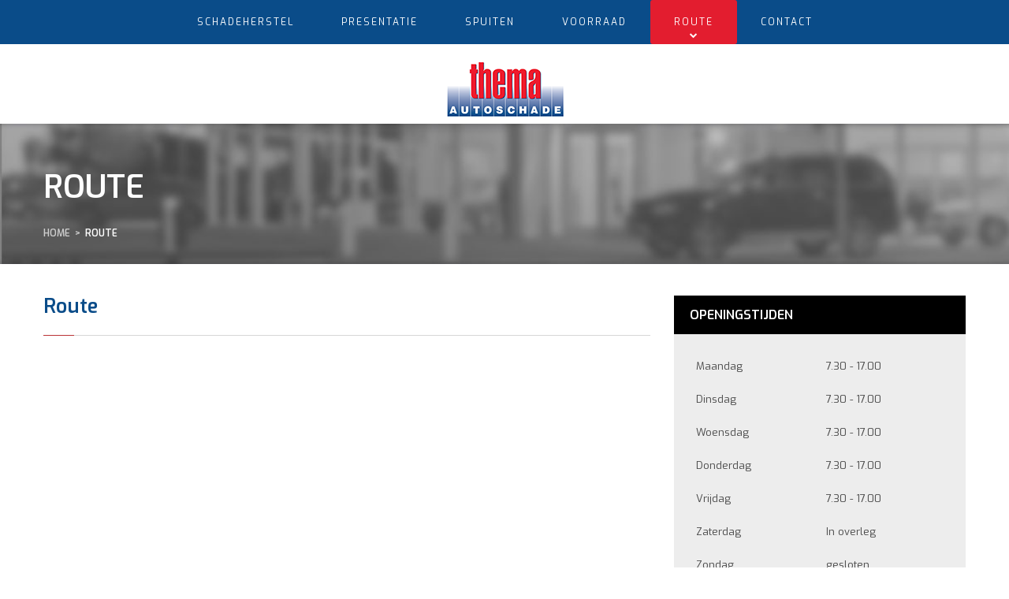

--- FILE ---
content_type: text/html; charset=UTF-8
request_url: https://www.thema-autoschade.nl/route/
body_size: 10692
content:
<!DOCTYPE html>
<html lang="nl-NL">
<head>
<meta charset="UTF-8">
<meta name="viewport" content="width=device-width, initial-scale=1">
<link rel="profile" href="http://gmpg.org/xfn/11">
<link rel="pingback" href="https://www.thema-autoschade.nl/xmlrpc.php">
<link rel="shortcut icon" href="https://www.thema-autoschade.nl/wp-content/themes/site_theme/favicon.ico" />

<!--[if lt IE 9]>
<script src="http://ie7-js.googlecode.com/svn/version/2.1(beta4)/IE9.js"></script>
<![endif]-->
<!--[if IE]>
<script src="http://html5shiv.googlecode.com/svn/trunk/html5.js"></script>
<![endif]-->

<meta name='robots' content='index, follow, max-image-preview:large, max-snippet:-1, max-video-preview:-1' />

	<!-- This site is optimized with the Yoast SEO plugin v26.7 - https://yoast.com/wordpress/plugins/seo/ -->
	<title>Route - Thema</title>
	<link rel="canonical" href="https://www.thema-autoschade.nl/route/" />
	<meta property="og:locale" content="nl_NL" />
	<meta property="og:type" content="article" />
	<meta property="og:title" content="Route - Thema" />
	<meta property="og:url" content="https://www.thema-autoschade.nl/route/" />
	<meta property="og:site_name" content="Thema" />
	<meta property="article:modified_time" content="2016-05-12T10:40:00+00:00" />
	<meta name="twitter:card" content="summary_large_image" />
	<script type="application/ld+json" class="yoast-schema-graph">{"@context":"https://schema.org","@graph":[{"@type":"WebPage","@id":"https://www.thema-autoschade.nl/route/","url":"https://www.thema-autoschade.nl/route/","name":"Route - Thema","isPartOf":{"@id":"https://www.thema-autoschade.nl/#website"},"datePublished":"2016-05-12T06:19:55+00:00","dateModified":"2016-05-12T10:40:00+00:00","breadcrumb":{"@id":"https://www.thema-autoschade.nl/route/#breadcrumb"},"inLanguage":"nl-NL","potentialAction":[{"@type":"ReadAction","target":["https://www.thema-autoschade.nl/route/"]}]},{"@type":"BreadcrumbList","@id":"https://www.thema-autoschade.nl/route/#breadcrumb","itemListElement":[{"@type":"ListItem","position":1,"name":"Home","item":"https://www.thema-autoschade.nl/"},{"@type":"ListItem","position":2,"name":"Route"}]},{"@type":"WebSite","@id":"https://www.thema-autoschade.nl/#website","url":"https://www.thema-autoschade.nl/","name":"Thema","description":"","potentialAction":[{"@type":"SearchAction","target":{"@type":"EntryPoint","urlTemplate":"https://www.thema-autoschade.nl/?s={search_term_string}"},"query-input":{"@type":"PropertyValueSpecification","valueRequired":true,"valueName":"search_term_string"}}],"inLanguage":"nl-NL"}]}</script>
	<!-- / Yoast SEO plugin. -->


<link rel='dns-prefetch' href='//ws.sharethis.com' />
<link rel="alternate" type="application/rss+xml" title="Thema &raquo; feed" href="https://www.thema-autoschade.nl/feed/" />
<link rel="alternate" type="application/rss+xml" title="Thema &raquo; reacties feed" href="https://www.thema-autoschade.nl/comments/feed/" />
<link rel="alternate" title="oEmbed (JSON)" type="application/json+oembed" href="https://www.thema-autoschade.nl/wp-json/oembed/1.0/embed?url=https%3A%2F%2Fwww.thema-autoschade.nl%2Froute%2F" />
<link rel="alternate" title="oEmbed (XML)" type="text/xml+oembed" href="https://www.thema-autoschade.nl/wp-json/oembed/1.0/embed?url=https%3A%2F%2Fwww.thema-autoschade.nl%2Froute%2F&#038;format=xml" />
<style id='wp-img-auto-sizes-contain-inline-css' type='text/css'>
img:is([sizes=auto i],[sizes^="auto," i]){contain-intrinsic-size:3000px 1500px}
/*# sourceURL=wp-img-auto-sizes-contain-inline-css */
</style>
<link rel='stylesheet' id='twb-open-sans-css' href='https://fonts.googleapis.com/css?family=Open+Sans%3A300%2C400%2C500%2C600%2C700%2C800&#038;display=swap&#038;ver=6.9' type='text/css' media='all' />
<link rel='stylesheet' id='twbbwg-global-css' href='https://www.thema-autoschade.nl/wp-content/plugins/photo-gallery/booster/assets/css/global.css?ver=1.0.0' type='text/css' media='all' />
<style id='wp-emoji-styles-inline-css' type='text/css'>

	img.wp-smiley, img.emoji {
		display: inline !important;
		border: none !important;
		box-shadow: none !important;
		height: 1em !important;
		width: 1em !important;
		margin: 0 0.07em !important;
		vertical-align: -0.1em !important;
		background: none !important;
		padding: 0 !important;
	}
/*# sourceURL=wp-emoji-styles-inline-css */
</style>
<style id='wp-block-library-inline-css' type='text/css'>
:root{--wp-block-synced-color:#7a00df;--wp-block-synced-color--rgb:122,0,223;--wp-bound-block-color:var(--wp-block-synced-color);--wp-editor-canvas-background:#ddd;--wp-admin-theme-color:#007cba;--wp-admin-theme-color--rgb:0,124,186;--wp-admin-theme-color-darker-10:#006ba1;--wp-admin-theme-color-darker-10--rgb:0,107,160.5;--wp-admin-theme-color-darker-20:#005a87;--wp-admin-theme-color-darker-20--rgb:0,90,135;--wp-admin-border-width-focus:2px}@media (min-resolution:192dpi){:root{--wp-admin-border-width-focus:1.5px}}.wp-element-button{cursor:pointer}:root .has-very-light-gray-background-color{background-color:#eee}:root .has-very-dark-gray-background-color{background-color:#313131}:root .has-very-light-gray-color{color:#eee}:root .has-very-dark-gray-color{color:#313131}:root .has-vivid-green-cyan-to-vivid-cyan-blue-gradient-background{background:linear-gradient(135deg,#00d084,#0693e3)}:root .has-purple-crush-gradient-background{background:linear-gradient(135deg,#34e2e4,#4721fb 50%,#ab1dfe)}:root .has-hazy-dawn-gradient-background{background:linear-gradient(135deg,#faaca8,#dad0ec)}:root .has-subdued-olive-gradient-background{background:linear-gradient(135deg,#fafae1,#67a671)}:root .has-atomic-cream-gradient-background{background:linear-gradient(135deg,#fdd79a,#004a59)}:root .has-nightshade-gradient-background{background:linear-gradient(135deg,#330968,#31cdcf)}:root .has-midnight-gradient-background{background:linear-gradient(135deg,#020381,#2874fc)}:root{--wp--preset--font-size--normal:16px;--wp--preset--font-size--huge:42px}.has-regular-font-size{font-size:1em}.has-larger-font-size{font-size:2.625em}.has-normal-font-size{font-size:var(--wp--preset--font-size--normal)}.has-huge-font-size{font-size:var(--wp--preset--font-size--huge)}.has-text-align-center{text-align:center}.has-text-align-left{text-align:left}.has-text-align-right{text-align:right}.has-fit-text{white-space:nowrap!important}#end-resizable-editor-section{display:none}.aligncenter{clear:both}.items-justified-left{justify-content:flex-start}.items-justified-center{justify-content:center}.items-justified-right{justify-content:flex-end}.items-justified-space-between{justify-content:space-between}.screen-reader-text{border:0;clip-path:inset(50%);height:1px;margin:-1px;overflow:hidden;padding:0;position:absolute;width:1px;word-wrap:normal!important}.screen-reader-text:focus{background-color:#ddd;clip-path:none;color:#444;display:block;font-size:1em;height:auto;left:5px;line-height:normal;padding:15px 23px 14px;text-decoration:none;top:5px;width:auto;z-index:100000}html :where(.has-border-color){border-style:solid}html :where([style*=border-top-color]){border-top-style:solid}html :where([style*=border-right-color]){border-right-style:solid}html :where([style*=border-bottom-color]){border-bottom-style:solid}html :where([style*=border-left-color]){border-left-style:solid}html :where([style*=border-width]){border-style:solid}html :where([style*=border-top-width]){border-top-style:solid}html :where([style*=border-right-width]){border-right-style:solid}html :where([style*=border-bottom-width]){border-bottom-style:solid}html :where([style*=border-left-width]){border-left-style:solid}html :where(img[class*=wp-image-]){height:auto;max-width:100%}:where(figure){margin:0 0 1em}html :where(.is-position-sticky){--wp-admin--admin-bar--position-offset:var(--wp-admin--admin-bar--height,0px)}@media screen and (max-width:600px){html :where(.is-position-sticky){--wp-admin--admin-bar--position-offset:0px}}

/*# sourceURL=wp-block-library-inline-css */
</style><style id='global-styles-inline-css' type='text/css'>
:root{--wp--preset--aspect-ratio--square: 1;--wp--preset--aspect-ratio--4-3: 4/3;--wp--preset--aspect-ratio--3-4: 3/4;--wp--preset--aspect-ratio--3-2: 3/2;--wp--preset--aspect-ratio--2-3: 2/3;--wp--preset--aspect-ratio--16-9: 16/9;--wp--preset--aspect-ratio--9-16: 9/16;--wp--preset--color--black: #000000;--wp--preset--color--cyan-bluish-gray: #abb8c3;--wp--preset--color--white: #ffffff;--wp--preset--color--pale-pink: #f78da7;--wp--preset--color--vivid-red: #cf2e2e;--wp--preset--color--luminous-vivid-orange: #ff6900;--wp--preset--color--luminous-vivid-amber: #fcb900;--wp--preset--color--light-green-cyan: #7bdcb5;--wp--preset--color--vivid-green-cyan: #00d084;--wp--preset--color--pale-cyan-blue: #8ed1fc;--wp--preset--color--vivid-cyan-blue: #0693e3;--wp--preset--color--vivid-purple: #9b51e0;--wp--preset--gradient--vivid-cyan-blue-to-vivid-purple: linear-gradient(135deg,rgb(6,147,227) 0%,rgb(155,81,224) 100%);--wp--preset--gradient--light-green-cyan-to-vivid-green-cyan: linear-gradient(135deg,rgb(122,220,180) 0%,rgb(0,208,130) 100%);--wp--preset--gradient--luminous-vivid-amber-to-luminous-vivid-orange: linear-gradient(135deg,rgb(252,185,0) 0%,rgb(255,105,0) 100%);--wp--preset--gradient--luminous-vivid-orange-to-vivid-red: linear-gradient(135deg,rgb(255,105,0) 0%,rgb(207,46,46) 100%);--wp--preset--gradient--very-light-gray-to-cyan-bluish-gray: linear-gradient(135deg,rgb(238,238,238) 0%,rgb(169,184,195) 100%);--wp--preset--gradient--cool-to-warm-spectrum: linear-gradient(135deg,rgb(74,234,220) 0%,rgb(151,120,209) 20%,rgb(207,42,186) 40%,rgb(238,44,130) 60%,rgb(251,105,98) 80%,rgb(254,248,76) 100%);--wp--preset--gradient--blush-light-purple: linear-gradient(135deg,rgb(255,206,236) 0%,rgb(152,150,240) 100%);--wp--preset--gradient--blush-bordeaux: linear-gradient(135deg,rgb(254,205,165) 0%,rgb(254,45,45) 50%,rgb(107,0,62) 100%);--wp--preset--gradient--luminous-dusk: linear-gradient(135deg,rgb(255,203,112) 0%,rgb(199,81,192) 50%,rgb(65,88,208) 100%);--wp--preset--gradient--pale-ocean: linear-gradient(135deg,rgb(255,245,203) 0%,rgb(182,227,212) 50%,rgb(51,167,181) 100%);--wp--preset--gradient--electric-grass: linear-gradient(135deg,rgb(202,248,128) 0%,rgb(113,206,126) 100%);--wp--preset--gradient--midnight: linear-gradient(135deg,rgb(2,3,129) 0%,rgb(40,116,252) 100%);--wp--preset--font-size--small: 13px;--wp--preset--font-size--medium: 20px;--wp--preset--font-size--large: 36px;--wp--preset--font-size--x-large: 42px;--wp--preset--spacing--20: 0.44rem;--wp--preset--spacing--30: 0.67rem;--wp--preset--spacing--40: 1rem;--wp--preset--spacing--50: 1.5rem;--wp--preset--spacing--60: 2.25rem;--wp--preset--spacing--70: 3.38rem;--wp--preset--spacing--80: 5.06rem;--wp--preset--shadow--natural: 6px 6px 9px rgba(0, 0, 0, 0.2);--wp--preset--shadow--deep: 12px 12px 50px rgba(0, 0, 0, 0.4);--wp--preset--shadow--sharp: 6px 6px 0px rgba(0, 0, 0, 0.2);--wp--preset--shadow--outlined: 6px 6px 0px -3px rgb(255, 255, 255), 6px 6px rgb(0, 0, 0);--wp--preset--shadow--crisp: 6px 6px 0px rgb(0, 0, 0);}:where(.is-layout-flex){gap: 0.5em;}:where(.is-layout-grid){gap: 0.5em;}body .is-layout-flex{display: flex;}.is-layout-flex{flex-wrap: wrap;align-items: center;}.is-layout-flex > :is(*, div){margin: 0;}body .is-layout-grid{display: grid;}.is-layout-grid > :is(*, div){margin: 0;}:where(.wp-block-columns.is-layout-flex){gap: 2em;}:where(.wp-block-columns.is-layout-grid){gap: 2em;}:where(.wp-block-post-template.is-layout-flex){gap: 1.25em;}:where(.wp-block-post-template.is-layout-grid){gap: 1.25em;}.has-black-color{color: var(--wp--preset--color--black) !important;}.has-cyan-bluish-gray-color{color: var(--wp--preset--color--cyan-bluish-gray) !important;}.has-white-color{color: var(--wp--preset--color--white) !important;}.has-pale-pink-color{color: var(--wp--preset--color--pale-pink) !important;}.has-vivid-red-color{color: var(--wp--preset--color--vivid-red) !important;}.has-luminous-vivid-orange-color{color: var(--wp--preset--color--luminous-vivid-orange) !important;}.has-luminous-vivid-amber-color{color: var(--wp--preset--color--luminous-vivid-amber) !important;}.has-light-green-cyan-color{color: var(--wp--preset--color--light-green-cyan) !important;}.has-vivid-green-cyan-color{color: var(--wp--preset--color--vivid-green-cyan) !important;}.has-pale-cyan-blue-color{color: var(--wp--preset--color--pale-cyan-blue) !important;}.has-vivid-cyan-blue-color{color: var(--wp--preset--color--vivid-cyan-blue) !important;}.has-vivid-purple-color{color: var(--wp--preset--color--vivid-purple) !important;}.has-black-background-color{background-color: var(--wp--preset--color--black) !important;}.has-cyan-bluish-gray-background-color{background-color: var(--wp--preset--color--cyan-bluish-gray) !important;}.has-white-background-color{background-color: var(--wp--preset--color--white) !important;}.has-pale-pink-background-color{background-color: var(--wp--preset--color--pale-pink) !important;}.has-vivid-red-background-color{background-color: var(--wp--preset--color--vivid-red) !important;}.has-luminous-vivid-orange-background-color{background-color: var(--wp--preset--color--luminous-vivid-orange) !important;}.has-luminous-vivid-amber-background-color{background-color: var(--wp--preset--color--luminous-vivid-amber) !important;}.has-light-green-cyan-background-color{background-color: var(--wp--preset--color--light-green-cyan) !important;}.has-vivid-green-cyan-background-color{background-color: var(--wp--preset--color--vivid-green-cyan) !important;}.has-pale-cyan-blue-background-color{background-color: var(--wp--preset--color--pale-cyan-blue) !important;}.has-vivid-cyan-blue-background-color{background-color: var(--wp--preset--color--vivid-cyan-blue) !important;}.has-vivid-purple-background-color{background-color: var(--wp--preset--color--vivid-purple) !important;}.has-black-border-color{border-color: var(--wp--preset--color--black) !important;}.has-cyan-bluish-gray-border-color{border-color: var(--wp--preset--color--cyan-bluish-gray) !important;}.has-white-border-color{border-color: var(--wp--preset--color--white) !important;}.has-pale-pink-border-color{border-color: var(--wp--preset--color--pale-pink) !important;}.has-vivid-red-border-color{border-color: var(--wp--preset--color--vivid-red) !important;}.has-luminous-vivid-orange-border-color{border-color: var(--wp--preset--color--luminous-vivid-orange) !important;}.has-luminous-vivid-amber-border-color{border-color: var(--wp--preset--color--luminous-vivid-amber) !important;}.has-light-green-cyan-border-color{border-color: var(--wp--preset--color--light-green-cyan) !important;}.has-vivid-green-cyan-border-color{border-color: var(--wp--preset--color--vivid-green-cyan) !important;}.has-pale-cyan-blue-border-color{border-color: var(--wp--preset--color--pale-cyan-blue) !important;}.has-vivid-cyan-blue-border-color{border-color: var(--wp--preset--color--vivid-cyan-blue) !important;}.has-vivid-purple-border-color{border-color: var(--wp--preset--color--vivid-purple) !important;}.has-vivid-cyan-blue-to-vivid-purple-gradient-background{background: var(--wp--preset--gradient--vivid-cyan-blue-to-vivid-purple) !important;}.has-light-green-cyan-to-vivid-green-cyan-gradient-background{background: var(--wp--preset--gradient--light-green-cyan-to-vivid-green-cyan) !important;}.has-luminous-vivid-amber-to-luminous-vivid-orange-gradient-background{background: var(--wp--preset--gradient--luminous-vivid-amber-to-luminous-vivid-orange) !important;}.has-luminous-vivid-orange-to-vivid-red-gradient-background{background: var(--wp--preset--gradient--luminous-vivid-orange-to-vivid-red) !important;}.has-very-light-gray-to-cyan-bluish-gray-gradient-background{background: var(--wp--preset--gradient--very-light-gray-to-cyan-bluish-gray) !important;}.has-cool-to-warm-spectrum-gradient-background{background: var(--wp--preset--gradient--cool-to-warm-spectrum) !important;}.has-blush-light-purple-gradient-background{background: var(--wp--preset--gradient--blush-light-purple) !important;}.has-blush-bordeaux-gradient-background{background: var(--wp--preset--gradient--blush-bordeaux) !important;}.has-luminous-dusk-gradient-background{background: var(--wp--preset--gradient--luminous-dusk) !important;}.has-pale-ocean-gradient-background{background: var(--wp--preset--gradient--pale-ocean) !important;}.has-electric-grass-gradient-background{background: var(--wp--preset--gradient--electric-grass) !important;}.has-midnight-gradient-background{background: var(--wp--preset--gradient--midnight) !important;}.has-small-font-size{font-size: var(--wp--preset--font-size--small) !important;}.has-medium-font-size{font-size: var(--wp--preset--font-size--medium) !important;}.has-large-font-size{font-size: var(--wp--preset--font-size--large) !important;}.has-x-large-font-size{font-size: var(--wp--preset--font-size--x-large) !important;}
/*# sourceURL=global-styles-inline-css */
</style>

<style id='classic-theme-styles-inline-css' type='text/css'>
/*! This file is auto-generated */
.wp-block-button__link{color:#fff;background-color:#32373c;border-radius:9999px;box-shadow:none;text-decoration:none;padding:calc(.667em + 2px) calc(1.333em + 2px);font-size:1.125em}.wp-block-file__button{background:#32373c;color:#fff;text-decoration:none}
/*# sourceURL=/wp-includes/css/classic-themes.min.css */
</style>
<link rel='stylesheet' id='bwg_fonts-css' href='https://www.thema-autoschade.nl/wp-content/plugins/photo-gallery/css/bwg-fonts/fonts.css?ver=0.0.1' type='text/css' media='all' />
<link rel='stylesheet' id='sumoselect-css' href='https://www.thema-autoschade.nl/wp-content/plugins/photo-gallery/css/sumoselect.min.css?ver=3.4.6' type='text/css' media='all' />
<link rel='stylesheet' id='mCustomScrollbar-css' href='https://www.thema-autoschade.nl/wp-content/plugins/photo-gallery/css/jquery.mCustomScrollbar.min.css?ver=3.1.5' type='text/css' media='all' />
<link rel='stylesheet' id='bwg_frontend-css' href='https://www.thema-autoschade.nl/wp-content/plugins/photo-gallery/css/styles.min.css?ver=1.8.35' type='text/css' media='all' />
<link rel='stylesheet' id='page-list-style-css' href='https://www.thema-autoschade.nl/wp-content/plugins/sitemap/css/page-list.css?ver=4.4' type='text/css' media='all' />
<link rel='stylesheet' id='flxmap-css' href='https://www.thema-autoschade.nl/wp-content/plugins/wp-flexible-map/static/css/styles.css?ver=1.19.0' type='text/css' media='all' />
<link rel='stylesheet' id='fonts-awesome-css' href='https://www.thema-autoschade.nl/wp-content/themes/site_theme/css/font-awesome/4.3.0/css/font-awesome.min.css?ver=6.9' type='text/css' media='all' />
<link rel='stylesheet' id='animate-css-css' href='https://www.thema-autoschade.nl/wp-content/themes/site_theme/js_libraries/owl.carousel/animate.css?ver=6.9' type='text/css' media='all' />
<link rel='stylesheet' id='owl-carousel-css' href='https://www.thema-autoschade.nl/wp-content/themes/site_theme/js_libraries/owl.carousel/owl.carousel.css?ver=6.9' type='text/css' media='all' />
<link rel='stylesheet' id='mmenu-css' href='https://www.thema-autoschade.nl/wp-content/themes/site_theme/js_libraries/mmenu/jquery.mmenu.all.css?ver=6.9' type='text/css' media='all' />
<link rel='stylesheet' id='nouislider-css' href='https://www.thema-autoschade.nl/wp-content/themes/site_theme/js_libraries/nouislider/jquery.nouislider.min.css?ver=6.9' type='text/css' media='all' />
<link rel='stylesheet' id='fotorama-css' href='https://www.thema-autoschade.nl/wp-content/themes/site_theme/js_libraries/fotorama/fotorama.css?ver=6.9' type='text/css' media='all' />
<link rel='stylesheet' id='site_theme-style-css' href='https://www.thema-autoschade.nl/wp-content/themes/site_theme/style.css?ver=6.9' type='text/css' media='all' />
<link rel='stylesheet' id='main_style-css' href='https://www.thema-autoschade.nl/wp-content/themes/site_theme/main.css?ver=6.9' type='text/css' media='all' />
<link rel='stylesheet' id='fancybox-css' href='https://www.thema-autoschade.nl/wp-content/plugins/easy-fancybox/fancybox/1.5.4/jquery.fancybox.min.css?ver=6.9' type='text/css' media='screen' />
<style id='fancybox-inline-css' type='text/css'>
#fancybox-outer{background:#ffffff}#fancybox-content{background:#ffffff;border-color:#ffffff;color:#000000;}#fancybox-title,#fancybox-title-float-main{color:#fff}
/*# sourceURL=fancybox-inline-css */
</style>
<link rel='stylesheet' id='tablepress-default-css' href='https://www.thema-autoschade.nl/wp-content/plugins/tablepress/css/build/default.css?ver=3.2.6' type='text/css' media='all' />
<script type="text/javascript" src="https://www.thema-autoschade.nl/wp-includes/js/jquery/jquery.min.js?ver=3.7.1" id="jquery-core-js"></script>
<script type="text/javascript" src="https://www.thema-autoschade.nl/wp-includes/js/jquery/jquery-migrate.min.js?ver=3.4.1" id="jquery-migrate-js"></script>
<script type="text/javascript" src="https://www.thema-autoschade.nl/wp-content/plugins/photo-gallery/booster/assets/js/circle-progress.js?ver=1.2.2" id="twbbwg-circle-js"></script>
<script type="text/javascript" id="twbbwg-global-js-extra">
/* <![CDATA[ */
var twb = {"nonce":"1af01b59af","ajax_url":"https://www.thema-autoschade.nl/wp-admin/admin-ajax.php","plugin_url":"https://www.thema-autoschade.nl/wp-content/plugins/photo-gallery/booster","href":"https://www.thema-autoschade.nl/wp-admin/admin.php?page=twbbwg_photo-gallery"};
var twb = {"nonce":"1af01b59af","ajax_url":"https://www.thema-autoschade.nl/wp-admin/admin-ajax.php","plugin_url":"https://www.thema-autoschade.nl/wp-content/plugins/photo-gallery/booster","href":"https://www.thema-autoschade.nl/wp-admin/admin.php?page=twbbwg_photo-gallery"};
//# sourceURL=twbbwg-global-js-extra
/* ]]> */
</script>
<script type="text/javascript" src="https://www.thema-autoschade.nl/wp-content/plugins/photo-gallery/booster/assets/js/global.js?ver=1.0.0" id="twbbwg-global-js"></script>
<script type="text/javascript" src="https://www.thema-autoschade.nl/wp-content/plugins/photo-gallery/js/jquery.sumoselect.min.js?ver=3.4.6" id="sumoselect-js"></script>
<script type="text/javascript" src="https://www.thema-autoschade.nl/wp-content/plugins/photo-gallery/js/tocca.min.js?ver=2.0.9" id="bwg_mobile-js"></script>
<script type="text/javascript" src="https://www.thema-autoschade.nl/wp-content/plugins/photo-gallery/js/jquery.mCustomScrollbar.concat.min.js?ver=3.1.5" id="mCustomScrollbar-js"></script>
<script type="text/javascript" src="https://www.thema-autoschade.nl/wp-content/plugins/photo-gallery/js/jquery.fullscreen.min.js?ver=0.6.0" id="jquery-fullscreen-js"></script>
<script type="text/javascript" id="bwg_frontend-js-extra">
/* <![CDATA[ */
var bwg_objectsL10n = {"bwg_field_required":"veld is vereist.","bwg_mail_validation":"Dit is geen geldig e-mailadres.","bwg_search_result":"Er zijn geen afbeeldingen gevonden die voldoen aan de zoekopdracht.","bwg_select_tag":"Selecteer tag","bwg_order_by":"Sorteer op","bwg_search":"Zoeken","bwg_show_ecommerce":"Toon eCommerce","bwg_hide_ecommerce":"Verberg Ecommerce","bwg_show_comments":"Toon reacties","bwg_hide_comments":"Verberg reacties","bwg_restore":"Terugzetten","bwg_maximize":"Maximaliseren","bwg_fullscreen":"Volledig scherm","bwg_exit_fullscreen":"Volledig scherm afsluiten","bwg_search_tag":"ZOEKEN...","bwg_tag_no_match":"Geen tags gevonden","bwg_all_tags_selected":"Alle tags geselecteerd","bwg_tags_selected":"tags geselecteerd","play":"Afspelen","pause":"Pauze","is_pro":"","bwg_play":"Afspelen","bwg_pause":"Pauze","bwg_hide_info":"Informatie verbergen","bwg_show_info":"Informatie weergeven","bwg_hide_rating":"Verberg waardering","bwg_show_rating":"Toon beoordeling","ok":"OK","cancel":"Annuleren","select_all":"Alles selecteren","lazy_load":"0","lazy_loader":"https://www.thema-autoschade.nl/wp-content/plugins/photo-gallery/images/ajax_loader.png","front_ajax":"0","bwg_tag_see_all":"bekijk alle tags","bwg_tag_see_less":"minder tags zien"};
//# sourceURL=bwg_frontend-js-extra
/* ]]> */
</script>
<script type="text/javascript" src="https://www.thema-autoschade.nl/wp-content/plugins/photo-gallery/js/scripts.min.js?ver=1.8.35" id="bwg_frontend-js"></script>
<script id='st_insights_js' type="text/javascript" src="https://ws.sharethis.com/button/st_insights.js?publisher=4d48b7c5-0ae3-43d4-bfbe-3ff8c17a8ae6&amp;product=simpleshare&amp;ver=8.5.3" id="ssba-sharethis-js"></script>
<link rel="https://api.w.org/" href="https://www.thema-autoschade.nl/wp-json/" /><link rel="alternate" title="JSON" type="application/json" href="https://www.thema-autoschade.nl/wp-json/wp/v2/pages/914" /><link rel="EditURI" type="application/rsd+xml" title="RSD" href="https://www.thema-autoschade.nl/xmlrpc.php?rsd" />
<meta name="generator" content="WordPress 6.9" />
<link rel='shortlink' href='https://www.thema-autoschade.nl/?p=914' />
		<style type="text/css" id="wp-custom-css">
			.page-id-11609 #content .left_content {
    width: 100%;
}		</style>
		</head>

<body class="wp-singular page-template-default page page-id-914 wp-theme-site_theme">
	<div id="mobilemenu" class="display_none"></div>
	<div id="mainContainer">
		<header id="header">
			<div id="header_top_placeholder"></div>
			<div class="header_top">
				<div class="center_div">
					<div class="mobileLink">
						<a href="#mobilemenu" title="Menu">
							Menu <i class='fa fa-navicon'></i>
						</a>
					</div><!--mobileLink-->
					<nav class="mainMenu">
						<ul id="menu-main-menu" class=""><li id="menu-item-934" class="menu-item menu-item-type-post_type menu-item-object-page menu-item-home menu-item-934"><a href="https://www.thema-autoschade.nl/">Schadeherstel</a></li>
<li id="menu-item-928" class="menu-item menu-item-type-post_type menu-item-object-page menu-item-928"><a href="https://www.thema-autoschade.nl/presentatie/">Presentatie</a></li>
<li id="menu-item-964" class="menu-item menu-item-type-post_type menu-item-object-page menu-item-964"><a href="https://www.thema-autoschade.nl/spuiten/">Spuiten</a></li>
<li id="menu-item-11611" class="menu-item menu-item-type-post_type menu-item-object-page menu-item-11611"><a href="https://www.thema-autoschade.nl/voorraad/">Voorraad</a></li>
<li id="menu-item-967" class="menu-item menu-item-type-post_type menu-item-object-page current-menu-item page_item page-item-914 current_page_item menu-item-967"><a href="https://www.thema-autoschade.nl/route/" aria-current="page">Route</a></li>
<li id="menu-item-233" class="menu-item menu-item-type-post_type menu-item-object-page menu-item-233"><a href="https://www.thema-autoschade.nl/contact/">Contact</a></li>
</ul>					</nav>
				</div>
			</div><!--header_top-->
			<div class="header_bottom">
				<div class="center_div">
					<div class="siteLogo">
						<a href="https://www.thema-autoschade.nl/" title="Thema">
							<img src="https://www.thema-autoschade.nl/wp-content/themes/site_theme/images/thema-autoschade.png" alt="Thema">
						</a>
					</div><!--siteLogo-->
				</div>
			</div><!--header_bottom-->
		</header>
		<div class="pagesTopData">
	<img src='https://www.thema-autoschade.nl/wp-content/uploads/2015/11/pages_top_image.jpg' alt='Thema' />	<div class="center_div">
		<div class="pageTitle">
			Route		</div>
		<div class="breadcrumbs">
		    <span property="itemListElement" typeof="ListItem"><a property="item" typeof="WebPage" title="Go to Thema." href="https://www.thema-autoschade.nl" class="home"><span property="name">Home</span></a><meta property="position" content="1"></span>&nbsp;&nbsp;&gt;&nbsp;&nbsp;<span property="itemListElement" typeof="ListItem"><span property="name">Route</span><meta property="position" content="2"></span>		</div>
	</div>
</div><!--pagesTopData-->

 	<div id="content">
 		<div class="center_div">
 			<div class="content_wrapper">
 				 					<div class="left_content span-8">
 				 						                            <h1>Route</h1> 							<div id="flxmap-696db0fd4808b" class='flxmap-container' data-flxmap='flxmap_696db0fd4808b' style="width:100%;height:400px;"></div>
<div id='flxmap-696db0fd4808b-dir' class='flxmap-directions'></div>
<script data-noptimize="1">
/* <![CDATA[ */
(function(w, fn) {
 if (w.addEventListener) w.addEventListener("DOMContentLoaded", fn, false);
 else if (w.attachEvent) w.attachEvent("onload", fn);
})(window, function() {
 var f = new FlexibleMap();
 f.markerDirections = true;
 f.markerDirectionsDiv = "flxmap-696db0fd4808b-dir";
 f.markerDirectionsShow = true;
 f.region = "nl";
 f.setlocale("nl-NL");
 f.showAddress("flxmap-696db0fd4808b", "Dr. van noortstraat 8, 2266 GW Stompwijk");
 window.flxmap_696db0fd4808b = f;
});
/* ]]&gt; */
</script>

 						 				 					</div><!--left_content-->
                    
<div class="right_content span-4 last">
    <div id="secondary" class="widget-area " role="complementary">
        <aside id="black-studio-tinymce-3" class="widget widget_black_studio_tinymce"><div class="widget-title">Openingstijden</div><div class="textwidget">
<table id="tablepress-1" class="tablepress tablepress-id-1">
<tbody>
<tr class="row-1">
	<td class="column-1">Maandag </td><td class="column-2">7.30 - 17.00</td>
</tr>
<tr class="row-2">
	<td class="column-1">Dinsdag</td><td class="column-2">7.30 - 17.00</td>
</tr>
<tr class="row-3">
	<td class="column-1">Woensdag</td><td class="column-2">7.30 - 17.00</td>
</tr>
<tr class="row-4">
	<td class="column-1">Donderdag</td><td class="column-2">7.30 - 17.00</td>
</tr>
<tr class="row-5">
	<td class="column-1">Vrijdag</td><td class="column-2">7.30 - 17.00</td>
</tr>
<tr class="row-6">
	<td class="column-1">Zaterdag</td><td class="column-2">In overleg</td>
</tr>
<tr class="row-7">
	<td class="column-1">Zondag</td><td class="column-2">gesloten</td>
</tr>
</tbody>
</table>
<!-- #tablepress-1 from cache --></div></aside>    </div><!-- #secondary -->
</div>

 				 			</div><!--content_wrapper-->
 		</div>
 	</div><!--content-->
 	<div id="spacing"></div>
 </div><!--mainContainer-->

 
<footer id="footer">
    <div class="footer_top">
        <div class="center_div">
            <div class="footerTitle">
                Thema <span class='caption'>Autoschade</span>            </div>
            <div class="inner_content">
                <div class='item col-s'>
                                        <div class='title'>Adresgegevens</div>
                                        <div class='text'><p>Dr. van Noortstraat 8<br />
2266 GW Leidschendam (Stompwijk)</p>
</div>
                                    </div><div class='item col-s'>
                                        <div class='title'>Contact</div>
                                        <div class='text'><p>Telefoonnummer: 071-5803455<br />
E-mail: <a href="mailto:mart@thema-autoschade.nl" target="_self">mart@thema-autoschade.nl</a></p>
</div>
                                    </div><div class='item col-s'>
                                        <div class='title'>Wat kunnen wij u bieden:</div>
                                        <div class='text'><ul>
<li>&#8211; Taxatie van autoschade</li>
<li>&#8211; Reparatie</li>
<li>&#8211; Plaat, richt en spuitwerkzaamheden</li>
<li>&#8211; Het spuiten van auto, motor en diverse in meerkleurenwerk</li>
</ul>
</div>
                                    </div>            </div><!--inner_content-->
        </div><!--center_div-->
    </div><!--footer_top-->
    <div class="footerBottom">
        <div class="center_div">
            <div class="copyright">
                <p>Copyright 2016  Thema Autoschade</p>
            </div><!--copyright-->
            <div class="madeby">
                <p><a title="Ontwikkeld door: Best4u Group B.V." href="https://www.best4u.nl/" target="_blank">Ontwikkeld door: Best4u</a> i.s.m. AutoTrack</p>
            </div><!--madeby-->
        </div>
    </div><!--footer_bottom-->
</footer>

<script type="speculationrules">
{"prefetch":[{"source":"document","where":{"and":[{"href_matches":"/*"},{"not":{"href_matches":["/wp-*.php","/wp-admin/*","/wp-content/uploads/*","/wp-content/*","/wp-content/plugins/*","/wp-content/themes/site_theme/*","/*\\?(.+)"]}},{"not":{"selector_matches":"a[rel~=\"nofollow\"]"}},{"not":{"selector_matches":".no-prefetch, .no-prefetch a"}}]},"eagerness":"conservative"}]}
</script>
<script type="text/javascript" src="https://www.thema-autoschade.nl/wp-content/plugins/simple-share-buttons-adder/js/ssba.js?ver=1761031365" id="simple-share-buttons-adder-ssba-js"></script>
<script type="text/javascript" id="simple-share-buttons-adder-ssba-js-after">
/* <![CDATA[ */
Main.boot( [] );
//# sourceURL=simple-share-buttons-adder-ssba-js-after
/* ]]> */
</script>
<script type="text/javascript" src="https://www.thema-autoschade.nl/wp-content/themes/site_theme/js/navigation.js?ver=20120206" id="site_theme-navigation-js"></script>
<script type="text/javascript" src="https://www.thema-autoschade.nl/wp-content/themes/site_theme/js/skip-link-focus-fix.js?ver=20130115" id="site_theme-skip-link-focus-fix-js"></script>
<script type="text/javascript" src="https://www.thema-autoschade.nl/wp-content/themes/site_theme/js_libraries/owl.carousel/owl.carousel.min.js?ver=6.9" id="owl-carousel-js"></script>
<script type="text/javascript" src="https://www.thema-autoschade.nl/wp-content/themes/site_theme/js_libraries/mmenu/jquery.mmenu.min.all.js?ver=6.9" id="mmenu-js"></script>
<script type="text/javascript" src="https://www.thema-autoschade.nl/wp-content/themes/site_theme/js_libraries/nouislider/jquery.nouislider.all.min.js?ver=6.9" id="nouislider-js"></script>
<script type="text/javascript" src="https://www.thema-autoschade.nl/wp-content/themes/site_theme/js_libraries/fotorama/fotorama.js?ver=6.9" id="fotorama-js"></script>
<script type="text/javascript" src="https://www.thema-autoschade.nl/wp-content/themes/site_theme/js/main.js?ver=6.9" id="mainjs-js"></script>
<script type="text/javascript" src="https://www.thema-autoschade.nl/wp-content/plugins/easy-fancybox/vendor/purify.min.js?ver=6.9" id="fancybox-purify-js"></script>
<script type="text/javascript" id="jquery-fancybox-js-extra">
/* <![CDATA[ */
var efb_i18n = {"close":"Sluiten","next":"Volgende","prev":"Vorige","startSlideshow":"Slideshow starten","toggleSize":"Toggle grootte"};
//# sourceURL=jquery-fancybox-js-extra
/* ]]> */
</script>
<script type="text/javascript" src="https://www.thema-autoschade.nl/wp-content/plugins/easy-fancybox/fancybox/1.5.4/jquery.fancybox.min.js?ver=6.9" id="jquery-fancybox-js"></script>
<script type="text/javascript" id="jquery-fancybox-js-after">
/* <![CDATA[ */
var fb_timeout, fb_opts={'autoScale':true,'showCloseButton':true,'width':560,'height':340,'margin':20,'pixelRatio':'false','padding':10,'centerOnScroll':false,'enableEscapeButton':true,'speedIn':300,'speedOut':300,'overlayShow':true,'hideOnOverlayClick':true,'overlayColor':'#000','overlayOpacity':0.6,'minViewportWidth':320,'minVpHeight':320,'disableCoreLightbox':'true','enableBlockControls':'true','fancybox_openBlockControls':'true' };
if(typeof easy_fancybox_handler==='undefined'){
var easy_fancybox_handler=function(){
jQuery([".nolightbox","a.wp-block-file__button","a.pin-it-button","a[href*='pinterest.com\/pin\/create']","a[href*='facebook.com\/share']","a[href*='twitter.com\/share']"].join(',')).addClass('nofancybox');
jQuery('a.fancybox-close').on('click',function(e){e.preventDefault();jQuery.fancybox.close()});
/* IMG */
						var unlinkedImageBlocks=jQuery(".wp-block-image > img:not(.nofancybox,figure.nofancybox>img)");
						unlinkedImageBlocks.wrap(function() {
							var href = jQuery( this ).attr( "src" );
							return "<a href='" + href + "'></a>";
						});
var fb_IMG_select=jQuery('a[href*=".jpg" i]:not(.nofancybox,li.nofancybox>a,figure.nofancybox>a),area[href*=".jpg" i]:not(.nofancybox),a[href*=".png" i]:not(.nofancybox,li.nofancybox>a,figure.nofancybox>a),area[href*=".png" i]:not(.nofancybox),a[href*=".webp" i]:not(.nofancybox,li.nofancybox>a,figure.nofancybox>a),area[href*=".webp" i]:not(.nofancybox),a[href*=".jpeg" i]:not(.nofancybox,li.nofancybox>a,figure.nofancybox>a),area[href*=".jpeg" i]:not(.nofancybox)');
fb_IMG_select.addClass('fancybox image');
var fb_IMG_sections=jQuery('.gallery,.wp-block-gallery,.tiled-gallery,.wp-block-jetpack-tiled-gallery,.ngg-galleryoverview,.ngg-imagebrowser,.nextgen_pro_blog_gallery,.nextgen_pro_film,.nextgen_pro_horizontal_filmstrip,.ngg-pro-masonry-wrapper,.ngg-pro-mosaic-container,.nextgen_pro_sidescroll,.nextgen_pro_slideshow,.nextgen_pro_thumbnail_grid,.tiled-gallery');
fb_IMG_sections.each(function(){jQuery(this).find(fb_IMG_select).attr('rel','gallery-'+fb_IMG_sections.index(this));});
jQuery('a.fancybox,area.fancybox,.fancybox>a').each(function(){jQuery(this).fancybox(jQuery.extend(true,{},fb_opts,{'transition':'elastic','transitionIn':'elastic','transitionOut':'elastic','opacity':false,'hideOnContentClick':false,'titleShow':true,'titlePosition':'over','titleFromAlt':true,'showNavArrows':true,'enableKeyboardNav':true,'cyclic':false,'mouseWheel':'true','changeSpeed':250,'changeFade':300}))});
};};
jQuery(easy_fancybox_handler);jQuery(document).on('post-load',easy_fancybox_handler);

//# sourceURL=jquery-fancybox-js-after
/* ]]> */
</script>
<script type="text/javascript" src="https://www.thema-autoschade.nl/wp-content/plugins/easy-fancybox/vendor/jquery.easing.min.js?ver=1.4.1" id="jquery-easing-js"></script>
<script type="text/javascript" src="https://www.thema-autoschade.nl/wp-content/plugins/easy-fancybox/vendor/jquery.mousewheel.min.js?ver=3.1.13" id="jquery-mousewheel-js"></script>
<script type="text/javascript" src="https://maps.google.com/maps/api/js?v=quarterly" id="google-maps-js"></script>
<script type="text/javascript" id="flxmap-js-extra">
/* <![CDATA[ */
var flxmap = {"i18n":{"nl-NL":{"Click for details":"Klik hier voor details","Directions":"Routebeschrijving","From":"Plaats van vertrek","Get directions":"Routebeschrijving opvragen"}}};
//# sourceURL=flxmap-js-extra
/* ]]> */
</script>
<script type="text/javascript" src="https://www.thema-autoschade.nl/wp-content/plugins/wp-flexible-map/static/js/flexible-map.min.js?ver=1.19.0" id="flxmap-js"></script>
<script id="wp-emoji-settings" type="application/json">
{"baseUrl":"https://s.w.org/images/core/emoji/17.0.2/72x72/","ext":".png","svgUrl":"https://s.w.org/images/core/emoji/17.0.2/svg/","svgExt":".svg","source":{"concatemoji":"https://www.thema-autoschade.nl/wp-includes/js/wp-emoji-release.min.js?ver=6.9"}}
</script>
<script type="module">
/* <![CDATA[ */
/*! This file is auto-generated */
const a=JSON.parse(document.getElementById("wp-emoji-settings").textContent),o=(window._wpemojiSettings=a,"wpEmojiSettingsSupports"),s=["flag","emoji"];function i(e){try{var t={supportTests:e,timestamp:(new Date).valueOf()};sessionStorage.setItem(o,JSON.stringify(t))}catch(e){}}function c(e,t,n){e.clearRect(0,0,e.canvas.width,e.canvas.height),e.fillText(t,0,0);t=new Uint32Array(e.getImageData(0,0,e.canvas.width,e.canvas.height).data);e.clearRect(0,0,e.canvas.width,e.canvas.height),e.fillText(n,0,0);const a=new Uint32Array(e.getImageData(0,0,e.canvas.width,e.canvas.height).data);return t.every((e,t)=>e===a[t])}function p(e,t){e.clearRect(0,0,e.canvas.width,e.canvas.height),e.fillText(t,0,0);var n=e.getImageData(16,16,1,1);for(let e=0;e<n.data.length;e++)if(0!==n.data[e])return!1;return!0}function u(e,t,n,a){switch(t){case"flag":return n(e,"\ud83c\udff3\ufe0f\u200d\u26a7\ufe0f","\ud83c\udff3\ufe0f\u200b\u26a7\ufe0f")?!1:!n(e,"\ud83c\udde8\ud83c\uddf6","\ud83c\udde8\u200b\ud83c\uddf6")&&!n(e,"\ud83c\udff4\udb40\udc67\udb40\udc62\udb40\udc65\udb40\udc6e\udb40\udc67\udb40\udc7f","\ud83c\udff4\u200b\udb40\udc67\u200b\udb40\udc62\u200b\udb40\udc65\u200b\udb40\udc6e\u200b\udb40\udc67\u200b\udb40\udc7f");case"emoji":return!a(e,"\ud83e\u1fac8")}return!1}function f(e,t,n,a){let r;const o=(r="undefined"!=typeof WorkerGlobalScope&&self instanceof WorkerGlobalScope?new OffscreenCanvas(300,150):document.createElement("canvas")).getContext("2d",{willReadFrequently:!0}),s=(o.textBaseline="top",o.font="600 32px Arial",{});return e.forEach(e=>{s[e]=t(o,e,n,a)}),s}function r(e){var t=document.createElement("script");t.src=e,t.defer=!0,document.head.appendChild(t)}a.supports={everything:!0,everythingExceptFlag:!0},new Promise(t=>{let n=function(){try{var e=JSON.parse(sessionStorage.getItem(o));if("object"==typeof e&&"number"==typeof e.timestamp&&(new Date).valueOf()<e.timestamp+604800&&"object"==typeof e.supportTests)return e.supportTests}catch(e){}return null}();if(!n){if("undefined"!=typeof Worker&&"undefined"!=typeof OffscreenCanvas&&"undefined"!=typeof URL&&URL.createObjectURL&&"undefined"!=typeof Blob)try{var e="postMessage("+f.toString()+"("+[JSON.stringify(s),u.toString(),c.toString(),p.toString()].join(",")+"));",a=new Blob([e],{type:"text/javascript"});const r=new Worker(URL.createObjectURL(a),{name:"wpTestEmojiSupports"});return void(r.onmessage=e=>{i(n=e.data),r.terminate(),t(n)})}catch(e){}i(n=f(s,u,c,p))}t(n)}).then(e=>{for(const n in e)a.supports[n]=e[n],a.supports.everything=a.supports.everything&&a.supports[n],"flag"!==n&&(a.supports.everythingExceptFlag=a.supports.everythingExceptFlag&&a.supports[n]);var t;a.supports.everythingExceptFlag=a.supports.everythingExceptFlag&&!a.supports.flag,a.supports.everything||((t=a.source||{}).concatemoji?r(t.concatemoji):t.wpemoji&&t.twemoji&&(r(t.twemoji),r(t.wpemoji)))});
//# sourceURL=https://www.thema-autoschade.nl/wp-includes/js/wp-emoji-loader.min.js
/* ]]> */
</script>
<script>
(function(i,s,o,g,r,a,m){i['GoogleAnalyticsObject']=r;i[r]=i[r]||function(){
(i[r].q=i[r].q||[]).push(arguments)},i[r].l=1*new Date();a=s.createElement(o),
m=s.getElementsByTagName(o)[0];a.async=1;a.src=g;m.parentNode.insertBefore(a,m)
})(window,document,'script','//www.google-analytics.com/analytics.js','ga');

ga('create','UA-78545714-1');
ga('create','UA-77260221-1',{'name':'newTracker'});
ga('send','pageview');
ga('newTracker.send','pageview');
</script>
</body>
</html>

--- FILE ---
content_type: text/css
request_url: https://www.thema-autoschade.nl/wp-content/themes/site_theme/style.css?ver=6.9
body_size: 9331
content:
@import url("//fonts.googleapis.com/css?family=Exo:400,600,700,500|Quicksand:700");
body,
div,
h1,
h2,
h3,
h4,
h5,
h6,
p,
blockquote,
pre,
dl,
dt,
dd,
ol,
ul,
li,
fieldset,
form,
label,
legend,
th,
td,
article,
aside,
figure,
footer,
header,
hgroup,
menu,
nav,
section {
    margin: 0;
    padding: 0;
    border: 0
}
html {
    font-size: 1rem;
    height: 100%;
    -webkit-text-size-adjust: 100%;
    -ms-text-size-adjust: 100%
}
body {
    min-height: 100%
}
sub,
sup {
    font-size: 75%;
    line-height: 0;
    position: relative;
    vertical-align: baseline
}
sup {
    top: -0.5em
}
sub {
    bottom: -0.25em
}
pre {
    white-space: pre;
    white-space: pre-wrap;
    word-wrap: break-word
}
b,
strong {
    font-weight: bold
}
abbr[title] {
    border-bottom: 1px dotted
}
table {
    border-collapse: collapse;
    border-spacing: 0
}
a img,
img {
    -ms-interpolation-mode: bicubic;
    border: 0
}
a:active,
a:hover {
    outline: 0
}
input,
textarea,
button,
select {
    margin: 0;
    font-size: 100%;
    line-height: normal;
    vertical-align: baseline
}
button,
html input[type="button"],
input[type="reset"],
input[type="submit"] {
    cursor: pointer;
    -webkit-appearance: none
}
input[type="checkbox"],
input[type="radio"],
input[type="text"],
input[type="email"],
input[type="tel"],
input[type="number"] {
    -webkit-box-sizing: border-box;
    -moz-box-sizing: border-box;
    -o-box-sizing: border-box;
    -ms-box-sizing: border-box;
    box-sizing: border-box
}
button[disabled],
html input[disabled] {
    cursor: default
}
button::-moz-focus-inner,
input::-moz-focus-inner {
    border: 0;
    padding: 0
}
input {
    line-height: normal
}
input[type="number"]::-webkit-inner-spin-button,
input[type="number"]::-webkit-outer-spin-button {
    height: auto
}
input[type="search"] {
    -webkit-appearance: textfield;
    box-sizing: content-box
}
input[type="search"]::-webkit-search-cancel-button,
input[type="search"]::-webkit-search-decoration {
    -webkit-appearance: none
}
input {
    border-radius: 0
}
textarea {
    overflow: auto;
    font: inherit
}
img::selection {
    background: transparent
}
img::-moz-selection {
    background: transparent
}
.clearfix {
    *zoom: 1
}
::-webkit-input-placeholder {
    color: #404040
}
:-moz-placeholder {
    color: #404040
}
::-moz-placeholder {
    color: #404040
}
:-ms-input-placeholder {
    color: #404040
}
p {
    padding-bottom: 1rem
}
a {
    text-decoration: none;
    transition: background 0.3s
}
dfn,
cite,
em,
i {
    font-style: italic
}
blockquote {
    margin: 0 1.5em
}
address {
    margin: 0 0 1.5em
}
abbr,
acronym {
    border-bottom: 1px dotted #666;
    cursor: help
}
mark,
ins {
    background: #fff9c0;
    text-decoration: none
}
big {
    font-size: 125%
}
h1,
h2,
h3,
h4,
h5,
h6 {
    clear: both
}
body,
button,
input,
select,
textarea {
    color: #484848;
    font-family: sans-serif;
    font-size: 16px;
    font-size: 1rem;
    line-height: 1.5rem
}
html {
    box-sizing: border-box
}
*,
*:before,
*:after {
    box-sizing: inherit
}
body {
    background: #fff
}
body {
    font-family: sans-serif;
    font-size: 1rem;
    line-height: 1.5rem
}
blockquote,
q {
    quotes: "" ""
}
blockquote:before,
blockquote:after,
q:before,
q:after {
    content: ""
}
hr {
    background-color: #ccc;
    border: 0;
    height: 1px;
    margin-bottom: 1.5em
}
dt {
    font-weight: bold
}
dd {
    margin: 0 1.5em 1.5em
}
img {
    height: auto;
    max-width: 100%
}
table {
    margin: 0 0 1.5em;
    width: 100%
}
input[type="text"],
input[type="email"],
input[type="url"],
input[type="password"],
input[type="search"],
input[type="tel"],
input[type="number"],
textarea {
    color: #666;
    border: 1px solid #ccc;
    border-radius: 3px;
    max-width: 100%
}
input[type="text"]:focus,
input[type="email"]:focus,
input[type="url"]:focus,
input[type="password"]:focus,
input[type="search"]:focus,
input[type="tel"]:focus,
input[type="number"]:focus,
textarea:focus {
    color: #111
}
input[type="text"],
input[type="email"],
input[type="url"],
input[type="password"],
input[type="search"],
input[type="tel"],
input[type="number"] {
    padding: 3px
}
textarea {
    padding: 3px;
    width: 100%
}
a {
    color: #F95446
}
a:hover,
a:active {
    outline: 0
}
.site-main .comment-navigation,
.site-main .posts-navigation,
.site-main .post-navigation {
    margin: 0 0 1.5em;
    overflow: hidden
}
.comment-navigation .nav-previous,
.posts-navigation .nav-previous,
.post-navigation .nav-previous {
    float: left;
    width: 50%
}
.comment-navigation .nav-next,
.posts-navigation .nav-next,
.post-navigation .nav-next {
    float: right;
    text-align: right;
    width: 50%
}
.alignright {
    float: right;
    margin: 0 0 1.25rem 1.25rem
}
.alignleft {
    float: left;
    margin: 0 1.25rem 1.25rem 0
}
.aligncenter {
    display: block;
    margin: 0 auto 1.25rem
}
.entry-content:before,
.entry-content:after,
.comment-content:before,
.comment-content:after,
.site-header:before,
.site-header:after,
.site-content:before,
.site-content:after,
.site-footer:before,
.site-footer:after,
.clearfix:after,
.clearfix:before {
    content: "";
    display: table
}
.entry-content:after,
.clear,
.comment-content:after,
.site-header:after,
.site-content:after,
.site-footer:after,
.clearfix:after {
    clear: both
}
.widget {
    margin: 0 0 1.5em
}
.widget select {
    max-width: 100%
}
.widget_search .search-submit {
    display: none
}
.td {
    display: table-cell
}
.table {
    display: table
}
.white {
    color: #fff
}
.white a {
    color: #fff
}
.img {
    overflow: hidden;
    display: block
}
.img img {
    min-width: 100%;
    min-height: 100%;
    height: auto;
    width: auto;
    max-width: none
}
.fl {
    float: left
}
.fr {
    float: right
}
.blog .format-aside .entry-title,
.archive .format-aside .entry-title {
    display: none
}
.comment-content a {
    word-wrap: break-word
}
.bypostauthor {
    display: block
}
.byline,
.updated:not(.published) {
    display: none
}
.single .byline,
.group-blog .byline {
    display: inline
}
.page-content,
.entry-content,
.entry-summary {
    margin: 1.5em 0 0
}
.page-links {
    clear: both;
    margin: 0 0 1.5em
}
.page-content .wp-smiley,
.entry-content .wp-smiley,
.comment-content .wp-smiley {
    border: none;
    margin-bottom: 0;
    margin-top: 0;
    padding: 0
}
embed,
iframe,
object {
    max-width: 100%
}
.wp-caption {
    margin-bottom: 1.5em;
    max-width: 100%
}
.wp-caption img[class*="wp-image-"] {
    display: block;
    margin-left: auto;
    margin-right: auto
}
.wp-caption .wp-caption-text {
    margin: 0.8075em 0
}
.wp-caption-text {
    text-align: center
}
.gallery {
    margin-bottom: 1.5em
}
.gallery-item {
    display: inline-block;
    text-align: center;
    vertical-align: top;
    width: 100%
}
.gallery-columns-2 .gallery-item {
    max-width: 50%
}
.gallery-columns-3 .gallery-item {
    max-width: 33.33%
}
.gallery-columns-4 .gallery-item {
    max-width: 25%
}
.gallery-columns-5 .gallery-item {
    max-width: 20%
}
.gallery-columns-6 .gallery-item {
    max-width: 16.66%
}
.gallery-columns-7 .gallery-item {
    max-width: 14.28%
}
.gallery-columns-8 .gallery-item {
    max-width: 12.5%
}
.gallery-columns-9 .gallery-item {
    max-width: 11.11%
}
.gallery-caption {
    display: block
}
input[type=search] {
    -webkit-appearance: none
}
button,
input[type="button"],
input[type="reset"],
input[type="submit"] {
    box-shadow: none;
    font-family: "Exo", sans-serif;
    font-weight: 400;
    font-style: normal;
    font-size: 0.875rem;
    line-height: 1.5rem;
    display: inline-block;
    padding: 0.375rem 1.375rem;
    background: #e31d2f;
    color: #fff;
    border: 0.0625rem solid #bbb;
    transition: all 0.35s;
    box-sizing: border-box;
    border-radius: 0.1875rem;
    text-align: center;
    border: none
}
button:hover,
input[type="button"]:hover,
input[type="reset"]:hover,
input[type="submit"]:hover {
    background: #93282a;
    border-color: #aaa
}
.button,
.button_2 {
    font-family: "Exo", sans-serif;
    font-weight: 400;
    font-style: normal;
    font-size: 0.875rem;
    line-height: 1.5rem;
    display: inline-block;
    padding: 0.375rem 1.375rem;
    background: #e31d2f;
    color: #fff;
    margin-right: 0.4375rem;
    margin-bottom: 0.625rem;
    transition: all 0.35s;
    box-sizing: border-box;
    border-radius: 0.1875rem;
    text-align: center;
    min-width: 11.25rem
}
.button:hover,
.button_2:hover {
    background: #93282a
}
.button_2 {
    background: #D4AF03
}
.button_2:hover {
    background: #a28709
}
.span-8 {
    width: 65.81197%;
    float: left;
    margin-right: 2.5641%
}
.span-4 {
    width: 31.62393%;
    float: left;
    margin-right: 2.5641%
}
.mob-8 {
    width: 65.81197%;
    float: left;
    margin-right: 2.5641%
}
.mob-4 {
    width: 31.62393%;
    float: left;
    margin-right: 2.5641%
}
.col-4 {
    width: 23.07692%;
    float: left;
    margin-right: 2.5641%
}
.col-4:nth-of-type(4n) {
    margin-right: 0
}
.last {
    float: right;
    margin-right: 0
}
.mob-last {
    float: right;
    margin-right: 0
}
ul {
    list-style: disc;
    margin: 0 0 1.25rem 1.25rem
}
ol {
    list-style: decimal;
    margin: 0 0 1.25rem 1.25rem
}
p {
    padding-bottom: 1.25rem
}
html {
    font-size: 1rem
}
body {
    height: 100%;
    background: #fff;
    font-family: "Exo", sans-serif;
    font-weight: 400;
    font-style: normal;
    font-size: 0.8125rem;
    line-height: 1.625rem;
    color: #484848
}
body {
    min-width: 320px
}
h1,
h2,
h3,
h4,
h5,
h6,
.h1,
.h2,
.h3,
.h4,
.h5,
.h6 {
    font-family: "Exo", sans-serif;
    font-weight: 600;
    font-style: normal;
    color: #0a4c89
}
h1,
.h1 {
    font-size: 1.5625rem;
    line-height: 1.75rem;
    margin-bottom: 1.25rem;
    padding-bottom: 1.375rem;
    border-bottom: 0.0625rem solid #D6D6D6;
    position: relative
}
h1::after,
.h1::after {
    position: absolute;
    left: 0;
    bottom: -0.0625rem;
    content: "";
    width: 2.4375rem;
    height: 0.0625rem;
    background: #e31d2f
}
h2,
.h2 {
    font-size: 1.5625rem;
    line-height: 1.75rem;
    margin-bottom: 1.25rem
}
h3,
.h3 {
    font-size: 1.4375rem;
    line-height: 1.5625rem;
    margin-bottom: 1.25rem
}
h4,
.h4 {
    font-size: 1.4375rem;
    line-height: 1.5625rem;
    margin-bottom: 1.25rem
}
h5,
.h5 {
    font-size: 1.25rem;
    line-height: 1.375rem;
    margin-bottom: 1.125rem
}
h6,
.h6 {
    font-size: 1.125rem;
    line-height: 1.25rem;
    margin-bottom: 1.125rem
}
#header_top_placeholder {
    position: relative;
    height: 3.5rem
}
.header_top {
    position: fixed;
    z-index: 100;
    top: 0;
    left: 0;
    width: 100%;
    height: 3.5rem;
    background: #0a4c89;
    text-align: center
}
.mainMenu {
    line-height: 3.5rem;
    display: inline-block;
    margin: 0 auto
}
.mainMenu::after {
    display: block;
    content: "";
    clear: both
}
.mainMenu ul {
    list-style: none;
    margin: 0
}
.mainMenu ul li {
    font-family: "Exo", sans-serif;
    font-weight: 400;
    font-style: normal;
    font-size: 0.75rem;
    color: #fff;
    float: left;
    position: relative;
    text-transform: uppercase
}
.mainMenu ul li::after {
    position: absolute;
    bottom: 0.4375rem;
    left: 50%;
    margin-left: -0.3125rem;
    display: block;
    content: "\f078";
    font: normal normal normal 10px/1 FontAwesome;
    opacity: 0;
    transition: all 0.35s
}
.mainMenu ul li a {
    display: block;
    color: #fff;
    padding: 0 1.875rem;
    transition: all 0.35s;
    border-radius: 0.1875rem;
    letter-spacing: 0.125rem
}
.mainMenu ul li:hover::after,
.mainMenu ul li.current-menu-item::after,
.mainMenu ul li.current-menu-parent::after {
    opacity: 1
}
.mainMenu ul li:hover>a,
.mainMenu ul li.current-menu-item>a,
.mainMenu ul li.current-menu-parent>a {
    background: #e31d2f
}
.mainMenu ul li ul {
    display: none;
    position: absolute;
    top: 2.625rem;
    left: -0.3125rem;
    min-width: 100%;
    z-index: 100;
    background: #415A77;
    padding: 0.3125rem;
    border-radius: 0 0 0.1875rem 0.1875rem
}
.mainMenu ul li ul li {
    float: none
}
.mainMenu ul li:hover>ul {
    display: block
}
.mobileLink {
    display: none;
    font-family: "Exo", sans-serif;
    font-weight: 400;
    font-style: normal
}
.mobileLink a {
    display: block;
    font-size: 0.75rem;
    line-height: 3.5rem;
    text-transform: uppercase;
    transition: all 0.35s;
    color: #fff;
    max-width: 100%;
    text-align: center;
    letter-spacing: 0.25rem
}
.mobileLink a .fa {
    font-size: 1.125rem;
    color: #B1B1B1;
    vertical-align: middle;
    float: right;
    margin-top: 1.125rem
}
.header_bottom {
    position: relative;
    top: 0;
    left: 0;
    height: 6.3125rem;
    background: #fff
}
.siteLogo {
    text-align: center
}
.siteLogo a {
    display: inline-block;
    font-family: "Exo", sans-serif;
    font-weight: 700;
    font-style: normal;
    font-size: 1.625rem;
    line-height: 1.75rem;
    color: #484848;
    text-transform: uppercase;
    letter-spacing: 1.125rem;
    margin-top: 12px
}
.siteLogo a span {
    color: #e31d2f
}
#menu-main-menu {
    font-weight: 400
}
.display_none {
    display: none
}
.screen-reader-text {
    display: none
}
.homeSlider {
    padding: 1.8125rem 0;
    background: url("images/slider_bg_img.jpg") no-repeat center center;
    background-size: cover;
    overflow: hidden
}
.homeSlider .owl-carousel {
    background: #fff
}
.homeSlider .left_content {
    width: calc(100% - 370px);
    float: left
}
.homeSlider .right_content {
    width: 23.125rem;
    float: left
}
.homeSlider .slide_item {
    position: relative;
    height: 22.0625rem;
    overflow: hidden
}
.homeSlider .slide_item img {
    height: 100%;
    width: auto;
    max-width: inherit;
    max-width: initial
}
.homeSlider .owl-nav {
    position: absolute;
    width: 100%;
    top: 50%
}
.homeSlider .owl-nav div {
    position: absolute;
    width: 2.8125rem;
    height: 2.8125rem;
    border-radius: 2.8125rem;
    background: #fff;
    top: -1.40625rem;
    text-align: center
}
.homeSlider .owl-nav div.owl-prev {
    left: 0
}
.homeSlider .owl-nav div.owl-next {
    right: 0
}
.homeSlider .owl-nav div .fa {
    color: #B2B2B2;
    margin-top: 1rem
}
.homeSlider .nav_buttons {
    position: absolute;
    top: 50%;
    width: 2.8125rem;
    height: 2.8125rem;
    border-radius: 2.8125rem;
    background: #fff;
    margin-top: -1.40625rem;
    text-align: center;
    cursor: pointer
}
.homeSlider .nav_buttons.prev_button {
    left: -5rem
}
.homeSlider .nav_buttons.next_button {
    right: -5rem
}
.homeSlider .nav_buttons .fa {
    color: #B2B2B2;
    margin-top: 1rem
}
.homeSlider .owl-dots {
    position: absolute;
    width: 100%;
    left: 0;
    bottom: 1.25rem;
    text-align: center
}
.homeSlider .owl-dots .owl-dot {
    position: relative;
    display: inline-block;
    width: 0.625rem;
    height: 0.625rem;
    border-radius: 0.625rem;
    background: #fff;
    opacity: 0.3;
    margin-left: 1rem
}
.homeSlider .owl-dots .owl-dot:first-child {
    margin-left: 0
}
.homeSlider .owl-dots .owl-dot.active {
    opacity: 1
}
.pagesTopData {
    position: relative;
    overflow: hidden
}
.pagesTopData img {
    position: absolute;
    height: 100%;
    width: auto;
    max-width: inherit;
    max-width: initial
}
.pagesTopData .pageTitle {
    font-family: "Exo", sans-serif;
    font-weight: 600;
    font-style: normal;
    font-size: 2.5rem;
    line-height: 2.625rem;
    text-transform: uppercase;
    color: #fff;
    padding-top: 3.75rem;
    margin-bottom: 1.625rem
}
.pagesTopData .breadcrumbs {
    text-transform: uppercase;
    font-family: "Exo", sans-serif;
    font-weight: 600;
    font-style: normal;
    font-size: 0.75rem;
    line-height: 1.375rem;
    color: #cecece;
    padding-bottom: 1.75rem
}
.pagesTopData .breadcrumbs a {
    color: #cecece
}
.pagesTopData .breadcrumbs a span[property=name] {
    color: #cecece
}
.pagesTopData .breadcrumbs span[property='name'] {
    color: #fff
}
#mainContainer {
    height: auto !important;
    margin: 0 auto -14.375rem;
    height: 100%;
    min-height: 100%;
    position: relative;
    width: 100%
}
.center_div {
    max-width: 1170px;
    margin-left: auto;
    margin-right: auto;
    padding: 0 1.875rem;
    transition: all 0.75s;
    position: relative;
    box-sizing: content-box
}
.center_div:after {
    content: " ";
    display: block;
    clear: both
}
.widget-title {
    font-family: "Exo", sans-serif;
    font-weight: 600;
    font-style: normal;
    color: #fff;
    font-size: 1rem;
    line-height: 1.5625rem;
    text-transform: uppercase;
    padding: 0.75rem 1.25rem;
    background: #000
}
.widget {
    margin-bottom: 1.875rem;
    background: #EDEDED
}
.widget>div:not(.widget-title):not(.execphpwidget) {
    padding: 1.25rem
}
#content {
    padding: 2.5rem 0
}
#content .left_content {
    position: relative
}
#content .right_content {
    position: relative;
    min-height: 6.25rem;
    box-sizing: border-box
}
#content .right_content::after {
    display: block;
    content: "";
    clear: both
}
#content .right_content.home {
    background: none
}
#content .right_content.home .widget-title {
    background: none;
    text-transform: initial;
    color: #0a4c89;
    font-size: 1.5625rem;
    line-height: 1.75rem;
    border-bottom: 0.0625rem solid #D6D6D6;
    position: relative;
    margin-bottom: 1.25rem;
    padding: 0 0 1.375rem
}
#content .right_content.home .widget-title::after {
    position: absolute;
    left: 0;
    bottom: -0.0625rem;
    content: "";
    width: 2.4375rem;
    height: 0.0625rem;
    background: #e31d2f
}
#content .right_content.home .widget {
    background: none
}
#content .right_content.home .widget>div:not(.widget-title) {
    padding: 0
}
#content.home_page .left_content {
    width: 65.81197%;
    float: left;
    margin-right: 2.5641%
}
#content.home_page .right_content {
    width: 31.62393%;
    float: right;
    margin-right: 0
}
.content_wrapper {
    position: relative
}
.cat-links {
    margin-right: 1.25rem
}
.gform_wrapper .top_label input[type="text"],
.gform_wrapper .top_label input[type="tel"],
.gform_wrapper .top_label input[type="number"],
.gform_wrapper .top_label input[type="email"] {
    width: 100% !important;
    max-width: 320px;
    box-sizing: border-box;
    height: 40px;
    padding: 10px;
    border: 1px solid #EEEEEE;
    border-radius: 3px;
    margin-bottom: 0.625rem
}
.gform_wrapper .top_label textarea {
    box-sizing: border-box;
    width: 100% !important;
    padding: 10px;
    border: 1px solid #EEEEEE;
    border-radius: 3px;
    resize: both
}
#content .gform_wrapper .button {
    cursor: pointer;
    max-width: 100%;
    box-sizing: border-box
}
.gform_wrapper .top_label input[type="text"],
.gform_wrapper .top_label input[type="tel"],
.gform_wrapper .top_label input[type="number"],
.gform_wrapper .top_label input[type="email"] {
    width: 100% !important;
    box-sizing: border-box;
    height: 2.5rem;
    padding: 0.625rem;
    border: 0.0625rem solid #eee;
    border-radius: 0.1875rem;
    margin-bottom: 0.625rem
}
.gform_wrapper:not(.two-column_wrapper) .top_label input[type="text"],
.gform_wrapper:not(.two-column_wrapper) .top_label input[type="tel"],
.gform_wrapper:not(.two-column_wrapper) .top_label input[type="number"],
.gform_wrapper:not(.two-column_wrapper) .top_label input[type="email"] {
    max-width: 20rem
}
.gform_wrapper .top_label textarea {
    box-sizing: border-box;
    width: 100% !important;
    padding: 0.625rem;
    border: 0.0625rem solid #eee;
    border-radius: 0.1875rem;
    resize: both;
    margin-bottom: 0.625rem
}
.gform_wrapper .button {
    cursor: pointer;
    max-width: 100%;
    box-sizing: border-box
}
.two-column_wrapper ul.gform_column.s1 {
    width: 48.71795%;
    float: left;
    margin-left: 0
}
.two-column_wrapper ul.gform_column.s2 {
    width: 48.71795%;
    float: left;
    margin-left: 2.5641% !important
}
.gform_wrapper {
    max-width: 100% !important
}
.gform_wrapper ul {
    margin: 0 !important;
    list-style: none
}
.gform_wrapper li {
    padding: 0 !important;
    margin-bottom: 0 !important
}
.gform_wrapper .top_label .gfield_error {
    width: 100% !important
}
.gform_wrapper .top_label .gfield_error input {
    border-color: red !important
}
.gform_wrapper .top_label input.medium,
.gform_wrapper .top_label select.medium {
    width: 100% !important
}
.gform_wrapper li.gfield.gfield_error,
.gform_wrapper li.gfield.gfield_error.gfield_contains_required.gfield_creditcard_warning {
    background-color: transparent !important;
    border-top: none !important;
    border-bottom: none !important
}
.gform_wrapper .gfield_error .gfield_label,
.gform_wrapper .validation_message {
    color: #e74c3c !important
}
.gform_wrapper div.validation_error {
    color: #e74c3c !important;
    border-top: none !important;
    border-bottom: none !important
}
.gform_wrapper li.gfield_error input[type=email],
.gform_wrapper li.gfield_error input[type=number],
.gform_wrapper li.gfield_error input[type=password],
.gform_wrapper li.gfield_error input[type=tel],
.gform_wrapper li.gfield_error input[type=text],
.gform_wrapper li.gfield_error input[type=url],
.gform_wrapper li.gfield_error textarea {
    border-color: #e74c3c !important
}
.gform_wrapper .gsection {
    border-bottom: 0 !important
}
.gform_wrapper ul.gfield_checkbox li input[type=checkbox]:checked+label,
.gform_wrapper ul.gfield_radio li input[type=radio]:checked+label,
.gform_wrapper .top_label .gfield_label {
    font-weight: 400 !important
}
.gform_wrapper textarea.medium {
    min-height: 13.625rem
}
.gform_button {
    width: 100%
}
.gform_wrapper .gform_footer {
    margin-top: 0 !important
}
.two-column:after {
    clear: both;
    display: table;
    content: ""
}
#gform_wrapper_2 textarea {
    min-height: 15.625rem;
    margin-bottom: 0.5rem
}
#gform_wrapper_2 .gfield_label {
    display: none
}
#gform_wrapper_2 input {
    width: 100%;
    max-width: 100%;
    margin-bottom: 0.5rem
}
#gform_wrapper_2 .ginput_container {
    margin: 0
}
#gform_wrapper_2 .gform_footer {
    margin: 0;
    padding: 0
}
#gform_wrapper_2 input::-webkit-input-placeholder {
    color: #bdbdbd
}
#gform_wrapper_2 input:-moz-placeholder {
    color: #bdbdbd
}
#gform_wrapper_2 input::-moz-placeholder {
    color: #bdbdbd
}
#gform_wrapper_2 input:-ms-input-placeholder {
    color: #bdbdbd
}
.homeCars {
    position: relative;
    padding: 2.625rem 0 3.125rem;
    background: #F1F1F1
}
.homeCars .car_item {
    padding: 0;
    background: none;
    overflow: hidden
}
.homeCars .car_item .image {
    position: relative;
    float: none;
    height: 12.5rem;
    width: 100%;
    margin-bottom: 1.25rem
}
.homeCars .car_item .title {
    font-family: "Exo", sans-serif;
    font-weight: 600;
    font-style: normal;
    font-size: 1rem;
    line-height: 1.25rem;
    color: #0a4c89;
    padding: 0;
    margin-bottom: 1rem;
    text-transform: initial
}
.homeCars .car_item .link a {
    font-family: "Exo", sans-serif;
    font-weight: 600;
    font-style: normal;
    display: inline-block;
    font-size: 0.75rem;
    padding: 0.0625rem 1rem;
    text-transform: uppercase;
    color: #fff;
    background: #e31d2f;
    border-radius: 0.125rem;
    transition: all 0.35s
}
.homeCars .car_item .link a:hover {
    background: #982a2c
}
.homeCars .owl-nav {
    position: absolute;
    top: -3.625rem;
    right: 0
}
.homeCars .owl-nav div {
    display: inline-block;
    width: 1.5rem;
    height: 1.5rem;
    border-radius: 1.5rem;
    border: 0.0625rem solid #D4AF04;
    position: relative;
    margin-left: 0.625rem;
    text-align: center
}
.homeCars .owl-nav div:first-child {
    margin-left: 0
}
.homeCars .owl-nav div .fa {
    color: #D4AF04;
    vertical-align: top;
    margin-top: 0.3125rem
}
.homeCars .owl-dots {
    position: relative;
    margin-top: 1rem;
    text-align: center;
    display: none
}
.homeCars .owl-dots .owl-dot {
    display: inline-block;
    width: 0.625rem;
    height: 0.625rem;
    border-radius: 0.625rem;
    background: #CDCDCD;
    margin-left: 0.9375rem
}
.homeCars .owl-dots .owl-dot:first-child {
    margin-left: 0
}
.homeCars .owl-dots .owl-dot.active {
    background: #e31d2f
}
.found_post {
    margin-bottom: 1.25rem
}
.found_post a {
    color: #1D303A;
    font-weight: 600;
    text-transform: uppercase
}
div#spacing {
    height: 14.375rem
}
.col-s {
    width: 23.07692%;
    float: left;
    margin-right: 2.5641%
}
.col-s:nth-of-type(3) {
    width: 48.71795%;
    float: right;

    margin-right: 0
}
#footer {
    min-height: 14.375rem;
    position: relative;
    width: 100%;
color: #fff !important;
    margin: 0 auto
}
#footer .inner_content::after {
    display: block;
    content: "";
    clear: both
}
#footer ul {
    margin: 0;
    list-style: none
}
#footer ul li a {
    color: #fff;
}
.footer_top {
    padding: 1.5rem 0;
    background: #0a4c89;
}
.footer_top .footerTitle {
    position: relative;
    font-family: "Exo", sans-serif;
    font-weight: 700;
    font-style: normal;
    font-size: 1.25rem;
    line-height: 1.375rem;
    text-transform: uppercase;
    color: #fff;
    padding-bottom: 1.25rem;
    border-bottom: 0.0625rem solid #eaeaea;
    letter-spacing: 0.625rem;
    margin-bottom: 1.5rem
}
.footer_top .footerTitle .caption {
    color: #e31d2f
}
.footer_top .footerTitle .socialMedia {
    display: inline-block;
    position: absolute;
    top: 0;
    right: 0
}
.footer_top .footerTitle .socialMedia a {
    margin-left: 1.25rem;
    color: #fff
}
.footer_top .footerTitle .socialMedia a:first-child {
    margin-left: 0
}
.footer_top .item .title {
    font-family: "Exo", sans-serif;
    font-weight: 400;
    font-style: normal;
    font-size: 1.25rem;
    line-height: 1.5rem;
    color: #fff;
    margin-bottom: 0.875rem
}
.footer_top .item .text {
    font-family: "Exo", sans-serif;
    font-weight: 400;
    font-style: normal;
    font-size: 0.875rem;
    line-height: 1.375rem;
    color: #fff
}
.footerBottom {
    padding: 1.125rem 0;
    background: #0a4c89;
    font-family: "Exo", sans-serif;
    font-weight: 400;
    font-style: normal;
    font-size: 0.6875rem;
    line-height: 0.875rem;
    text-transform: uppercase;
    color: #fff
}
.footerBottom a {
    color: #fff
}
.footerBottom p {
    padding: 0
}
.footerBottom .copyright {
    float: left
}
.footerBottom .madeby {
    float: right
}
.paging-navigation {
    border-top: 0.3125rem solid #314359;
    margin: 3rem 0
}
.screen-reader-text {
    clip: rect(1px, 1px, 1px, 1px);
    position: absolute
}
.paging-navigation .loop-pagination {
    margin-top: -0.3125rem;
    text-align: center
}
.paging-navigation .page-numbers {
    border-top: 0.3125rem solid transparent;
    display: inline-block;
    font-size: 0.875rem;
    font-weight: 900;
    margin-right: 0.0625rem;
    padding: 0.4375rem 1rem;
    text-transform: uppercase
}
.paging-navigation .page-numbers.current {
    border-top: 0.3125rem solid #e31d2f
}
#main .content .paging-navigation a {
    color: #314359
}
.paging-navigation a:hover {
    border-top: 0.3125rem solid #e31d2f;
    color: #314359
}
#secondary {
    padding-top: 1px;
    margin-top: -1px
}
.sidebar_wrapper {
    position: relative
}
.sidebar_wrapper::after {
    display: block;
    content: "";
    clear: both
}
@media screen and (max-width: 1024px) {
    #secondary {
        min-height: initial !important;
        position: relative !important;
        top: 0 !important
    }
    #secondary aside {
        margin-top: 0 !important
    }
}
#sort_items {
    position: absolute;
    right: 0;
    top: 0;
    font-family: "Exo", sans-serif;
    font-weight: 400;
    font-style: normal;
    font-size: 0.8125rem;
    line-height: 1.5rem;
    color: #0a4c89
}
#sort_items select {
    border: 0.0625rem solid #D6D6D6;
    padding: 0.5rem 0.625rem
}
a {
    outline: none
}
.top_title {
    font-family: "Exo", sans-serif;
    font-weight: 600;
    font-style: normal;
    font-size: 1rem;
    line-height: 1.5625rem;
    color: #fff;
    text-transform: uppercase;
    background: #000;
    padding: 0.75rem 1.5rem;
    letter-spacing: 0.0625rem
}
.fields_wrapper {
    padding: 1.5rem 1.5rem;
    background: #EFEFEF
}
.fields_wrapper::after {
    display: block;
    content: "";
    clear: both
}
.form_field {
    margin-bottom: 1rem
}
.form_field .title {
    width: 5.625rem;
    display: inline-block;
    font-family: "Exo", sans-serif;
    font-weight: 400;
    font-style: normal;
    color: #1b263b;
    border: none !important;
    font-size: 0.875rem !important;
    line-height: 1.5rem;
    margin: 0 0 0.5rem;
    padding: 0 !important;
    font-weight: 500
}
.form_field select {
    width: 100%;
    font-family: "Exo", sans-serif;
    font-weight: 400;
    font-style: normal;
    font-size: 0.8125rem;
    line-height: 1.5625rem;
    color: #2f2627;
    padding: 0.3125rem;
    border-radius: 0.1875rem;
    border: none;
    height: 2.25rem;
    box-sizing: border-box
}
.divider {
    height: 0.0625rem;
    background: transparent;
    border-bottom: 0.0625rem solid transparent;
    margin: 0.625rem 0;
    clear: both;
    font-size: 0;
    line-height: 0.0625rem
}
#left_filters {
    width: 100%;
    margin: 0;
    overflow: hidden;
    position: relative;
    margin: 0 auto 1.875rem;
    box-sizing: border-box
}
#left_filters .button_2 {
    width: 100%
}
@media screen and (max-width: 64rem) {
    #left_filters {
        padding-top: 0;
        box-sizing: border-box
    }
}
@media screen and (max-width: 43.125rem) {
    #left_filters {
        width: 100%;
        float: none
    }
}
#reset_filters {
    position: absolute;
    top: 0.875rem;
    right: 1.5rem;
    font-family: "Exo", sans-serif;
    font-weight: 400;
    font-style: normal;
    font-size: 0.6875rem;
    line-height: 1.5625rem;
    text-transform: uppercase;
    letter-spacing: 0.03125rem
}
#reset_filters .fa {
    margin-left: 0.5rem;
    color: #e31d2f;
    font-size: 0.75rem
}
#reset_filters_bottom {
    text-align: right;
    margin-top: 0.625rem
}
#reset_filters a,
#reset_filters_bottom a {
    color: #939393 !important
}
#reset_filters a:hover,
#reset_filters_bottom a:hover {
    text-decoration: underline
}
#overview {
    width: 42.75rem;
    float: left;
    max-width: 100%
}
input[type=submit].submit_button {
    width: 100%;
    font-family: "Exo", sans-serif;
    font-weight: 600;
    font-style: normal;
    font-size: 0.75rem;
    text-transform: uppercase
}
.radio_div .title {
    margin-right: 0.625rem;
    font-weight: bold !important;
    color: #555 !important;
    font-size: 13px !important;
    border: 0 !important;
    margin: 0 !important;
    padding: 0 !important
}
.radio_div label {
    margin: 0 0.625rem 0 0.3125rem;
    cursor: pointer
}
#meer_div .meer_button {
    display: inline-block;
    width: 100%;
    box-sizing: border-box;
    font-family: "Exo", sans-serif;
    font-weight: 500;
    font-style: normal;
    font-size: 0.75rem;
    line-height: 1.625rem;
    color: #2f2627 !important;
    max-width: 100%;
    text-align: center;
    text-transform: uppercase;
    margin-bottom: 1.25rem
}
#meer_div .meer_button .fa_wrapper {
    display: inline-block;
    width: 1rem;
    height: 1rem;
    border-radius: 1rem;
    margin-right: 0.625rem;
    border: 0.0625rem solid #2f2627;
    box-sizing: border-box;
    text-align: center;
    vertical-align: middle
}
#meer_div .meer_button .fa {
    position: relative;
    font-size: 0.625rem;
    vertical-align: top;
    margin-top: 0.125rem
}
#garanties_div .title {
    font-family: "Exo", sans-serif;
    font-weight: 500;
    font-style: normal;
    margin-bottom: 0.5rem;
    color: #2f2627;
    font-size: 0.9375rem;
    line-height: 1.5625rem;
    border: 0;
    padding: 0
}
#garanties_div .garantie_wrapper {
    margin-bottom: 0.625rem
}
#garanties_div .garanties {
    margin-right: 0.3125rem
}
#hidden_price_wrapper,
#hidden_year_wrapper,
#hidden_kilometer_wrapper,
#hidden_options {
    display: none
}
.price_title,
.year_title,
.kilometer_title {
    font-family: "Exo", sans-serif;
    font-weight: 400;
    font-style: normal;
    font-size: 0.9375rem;
    line-height: 1.5625rem;
    margin-bottom: 0.625rem;
    color: #2f2627;
    font-weight: 500
}
.max_value {
    float: right
}
#price_div,
#year_div,
#kilometer_div {
    color: #b8b6b6
}
#price_div span,
#year_div span,
#kilometer_div span {
    font-family: "Exo", sans-serif;
    font-weight: 400;
    font-style: normal;
    color: #b8b6b6
}
.input_values {
    margin-top: 1.25rem
}
.input_values input[type=text] {
    color: #bdbdbd;
    margin-right: 5%
}
.input_values input[type=text]:last-child {
    margin-right: 0
}
.input_values .price_input,
.input_values .priceInput {
    color: #1b263b;
    text-transform: capitalize
}
.input_values input {
    width: 5.625rem;
    border: 0.0625rem solid rgba(0, 0, 0, 0.1);
    border-radius: 0.125rem;
    color: #2B2B2B;
    padding: 0.5rem 0.625rem 0.4375rem;
    box-sizing: border-box
}
.input_values input:focus {
    border: 0.0625rem solid rgba(0, 0, 0, 0.3);
    outline: 0px none
}
#search_div input {
    border: 0.0625rem solid rgba(0, 0, 0, 0.1);
    border-radius: 0.125rem;
    color: #2B2B2B;
    padding: 0.5rem 0.625rem 0.4375rem;
    box-sizing: border-box
}
#search_div input:focus {
    border: 0.0625rem solid rgba(0, 0, 0, 0.3);
    outline: 0px none
}
.filter_div {
    max-width: 100%;
    width: 23.125rem;
    height: 22.0625rem;
    min-height: 15.625rem;
    background: transparent;
    box-sizing: border-box;
    padding: 1.25rem;
    position: relative;
    padding: 0;
    min-height: initial;
    background: #fff
}
@media screen and (max-width: 43.125rem) {
    .filter_div {
        width: 100%
    }
    .filter_div #reset_filters span {
        display: none
    }
}
.filter_div .form_field .title {
    font-family: "Exo", sans-serif;
    font-weight: 400;
    font-style: normal;
    font-size: 0.9375rem;
    line-height: 1.5625rem;
    margin-bottom: 0.5rem !important;
    font-size: 0.9375rem;
    color: #2f2627
}
.filter_div input.submit_button {
    width: 48%;
    float: left
}
.filter_div .button_2 {
    width: 48%;
    float: right;
    box-sizing: border-box;
    min-width: inherit;
    min-width: initial
}
.filter_div .form_field {
    margin-bottom: 2rem
}
@media screen and (max-width: 43.125rem) {
    .input_values span {
        display: block
    }
    .input_values input[type=text] {
        width: 100%
    }
    #reset_filters span {
        display: none
    }
    .filter_div {
        height: inherit;
        height: initial
    }
    .filter_div input.submit_button {
        width: 100%
    }
    .filter_div .button_2 {
        width: 100%;
        float: none;
        margin-bottom: 0.5rem
    }
    .form_field select {
        font-size: 1rem
    }
}
.car_item {
    position: relative;
    display: block;
    overflow: hidden;
    padding: 1.25rem;
    background: #EFEFEF;
    margin-bottom: 0.375rem
}
.car_item>a {
    position: relative;
    display: block;
    box-sizing: border-box;
    padding-left: 17.875rem
}
.car_item .image {
    position: absolute;
    top: 0;
    left: 0;
    bottom: 0;
    width: 16.625rem;
    display: block;
    float: left;
    margin-right: 0.625rem;
    background-size: cover;
    background-image: url("images/geen-afbeelding-groot.png");
    background-repeat: no-repeat;
    background-position: left bottom
}
#main .content .car_item .image img {
    width: auto;
    min-width: 100%;
    max-width: initial;
    height: 100%;
    margin: 0 auto;
    display: block
}
.car_item .text_wrapper {
    display: block
}
.car_item .title {
    display: block;
    font-family: "Exo", sans-serif;
    font-weight: 600;
    font-style: normal;
    font-size: 1.125rem;
    line-height: 1.6875rem;
    color: #0a4c89;
    overflow: hidden;
    margin-bottom: 1.25rem;
    text-transform: uppercase;
    padding-right: 10rem
}
.car_item .row_data {
    display: block;
    font-family: "Exo", sans-serif;
    font-weight: 400;
    font-style: normal;
    font-size: 0.875rem;
    line-height: 1.3125rem;
    color: #0a4c89
}
.car_item .field_name {
    display: inline-block;
    width: 8.25rem;
    font-weight: 500
}
.car_item .field_value {
    display: inline-block;
    color: #626262
}
.car_item .details {
    position: absolute;
    top: 0;
    right: 0;
    bottom: 0;
    min-width: 10rem
}
.car_item .price {
    font-family: "Exo", sans-serif;
    font-weight: 600;
    font-style: normal;
    font-size: 1.25rem;
    line-height: 1.3125rem;
    display: block;
    color: #D4AF03;
    margin: 0 0 1.375rem;
    text-transform: uppercase
}
.car_item .details .button_span {
    display: inline-block;
    font-family: "Exo", sans-serif;
    font-weight: 600;
    font-style: normal;
    height: 2.25rem;
    font-size: 0.75rem;
    line-height: 2.25rem;
    padding: 0 1.375rem;
    -webkit-box-sizing: border-box;
    -moz-box-sizing: border-box;
    box-sizing: border-box;
    background-color: #e31d2f;
    color: white;
    position: absolute;
    border-radius: 0.1875rem;
    text-transform: uppercase;
    bottom: 0
}
@media screen and (max-width: 43.125rem) {
    #sort_items {
        position: relative;
        top: 0;
        right: 0;
        margin: 1.25rem 0
    }
    .car_item {
        margin-left: 0
    }
    .car_item a {
        padding-left: 0
    }
    .car_item .image {
        position: relative;
        width: 100%;
        height: 10rem;
        max-width: 16.25rem;
        display: block;
        margin: 0 auto;
        float: none
    }
    .car_item .text_wrapper {
        text-align: center;
        margin-top: 0.625rem
    }
    .car_item .title {
        padding-right: 0;
        text-align: center
    }
    .car_info {
        display: none
    }
    .car_item .details {
        position: relative;
        text-align: center;
        bottom: 0
    }
    .car_item .details .button_span {
        position: relative;
        display: block;
        margin: 0 auto;
        float: none
    }
    .car_item .nap_weblabel_wrapper {
        text-align: center
    }
}
.single_post {
    margin-bottom: 1.25rem
}
.terug_button {
    font-family: "Exo", sans-serif;
    font-weight: 600;
    font-style: normal;
    font-size: 0.75rem;
    line-height: 0.875rem;
    text-transform: uppercase;
    position: absolute;
    top: 0.8125rem;
    right: 3.125rem;
    color: #e31d2f
}
.single_post .image {
    margin-bottom: 1.25rem;
    text-align: center;
    position: relative
}
.single_post .image img {
    max-width: 100%
}
.single_post .image .placeholder_text {
    position: absolute;
    z-index: 10;
    width: 17.5rem;
    top: 50%;
    margin-top: -1.125rem;
    left: 50%;
    margin-left: -8.75rem;
    transform: rotate(20deg);
    color: white;
    text-transform: uppercase;
    font-size: 24px;
    font-weight: bold;
    text-shadow: 0 0 0.625rem orange
}
.car_title {
    font-size: 1.25rem;
    font-weight: bold;
    color: #bbb;
    padding: 0.5rem
}
.right_side {
    width: 36%;
    float: right
}
.single_post .title {
    font-size: 1.125rem;
    line-height: 1.5rem;
    border-bottom: 0.0625rem solid #555;
    margin-bottom: 1.5625rem;
    padding-bottom: 0;
    text-align: left;
    color: #0a4c89333;
    border: 0;
    margin-bottom: 1rem
}
.single_post .title::after {
    display: none
}
.single_post .wrapper_data {
    margin-bottom: 1rem;
    text-align: left
}
.single_post .wrapper_data .vraagprijs {
    display: inline-block;
    font-family: "Exo", sans-serif;
    font-weight: 600;
    font-style: normal;
    font-size: 1.25rem;
    line-height: 1.375rem;
    color: #D4AF04;
    margin-right: 1.375rem;
    text-align: left
}
.single_post .wrapper_data .nap_weblabel_wrapper {
    display: inline-block;
    text-align: left;
    margin-bottom: 0
}
.single_post .wrapper_data .nap_weblabel_wrapper .nap_weblabel {
    max-width: 3.75rem !important
}
.single_post .text {
    margin-bottom: 1.25rem
}
.single_post .left_span {
    display: inline-block;
    min-width: 18.75rem;
    line-height: 1.875rem;
    font-weight: bold
}
@media screen and (max-width: 43.125rem) {
    .terug_button {
        position: relative;
        top: 0;
        right: 0
    }
    .right_side {
        width: 100%;
        float: none;
        margin-top: 1.25rem
    }
    .single_post .right_span {
        display: block
    }
}
.single_post .car_values {
    padding: 0.5rem;
    font-size: 0.875rem;
    line-height: 1.375rem
}
#data_wrapper {
    min-height: 26.5625rem
}
.fotorama {
    width: 60%;
    float: left
}
.fotorama__wrap {
    margin: 0 auto
}
.aanbod_small {
    width: 36%;
    float: right;
    border-radius: 0.3125rem;
    box-sizing: border-box
}
@media screen and (max-width: 64rem) {
    #data_wrapper {
        min-height: initial
    }
}
@media screen and (max-width: 43.125rem) {
    .fotorama {
        width: 100%;
        float: none
    }
    .contact_form {
        width: 100%;
        float: none
    }
    .aanbod_small {
        display: none
    }
}
.aanbod_small .car_values {
    text-align: left;
    margin-bottom: 0.0625rem;
    padding: 0.03125rem 0.5rem;
    position: relative
}
.aanbod_small .car_values:hover {
    background: #D7E9F5
}
.aanbod_small .car_values .left_td {
    font-weight: bold;
    display: inline-block;
    width: 48%;
    vertical-align: middle
}
.aanbod_small .car_values .right_td {
    display: inline-block;
    width: 50%;
    overflow: hidden;
    white-space: nowrap;
    vertical-align: middle;
    z-index: 0;
    position: relative;
    right: 0;
    text-overflow: ellipsis
}
#main .contact_form img {
    margin: 0
}
.contact_form .cfrTitle,
#interesse_auto .heading-4 {
    font-size: 1.25rem;
    font-weight: 700
}
.contact_form span.wpcf7-form-control-wrap,
.textwidget span.wpcf7-form-control-wrap {
    display: block;
    width: 100%
}
.contact_form input[type=text],
.contact_form input[type=email],
.contact_form textarea,
.textwidget input[type=text],
.textwidget input[type=email],
.textwidget textarea {
    border-radius: 0.1875rem;
    border: 1px solid #B0B0B0 !important;
    box-sizing: border-box;
    width: 100%;
    box-shadow: inset 0 0 0.3125rem #dcdcdc
}
.contact_form input[type=text],
.contact_form input[type=email],
.textwidget input[type=text],
.textwidget input[type=email] {
    height: 3rem;
    margin: 0.625rem 0
}
.contact_form textarea,
.textwidget textarea {
    height: 12.5rem
}
.contact_form input[type=submit],
.textwidget input[type=submit] {
    border-radius: 0.1875rem;
    box-sizing: border-box;
    width: 100%;
    background: #e31d2f;
    height: 3rem;
    text-shadow: none;
    font-size: 1.125rem;
    border: 1px solid #bbb;
    color: #fff;
    transition: all 0.35s
}
.contact_form input[type=submit]:hover,
.textwidget input[type=submit]:hover {
    background: #93282a;
    border-color: #aaa
}
#main .content table {
    margin-bottom: 1.25rem
}
.button_wrapper {
    width: 100%;
    display: none;
    background: #fff;
    padding: 0.625rem 0
}
@media screen and (max-width: 64rem) {
    .button_wrapper {
        display: block
    }
}
#occasion_zoeken {
    margin-bottom: 0.625rem
}
#interesse_auto {
    margin-top: 0.625rem
}
.button_wrapper .detail_button {
    width: 100%;
    height: 2.5rem;
    font-size: 1.125rem;
    line-height: 2.5rem;
    color: #fff;
    background: #e31d2f;
    cursor: pointer;
    border-radius: 0.1875rem;
    display: none;
    transition: all 0.35s;
    border: 1px solid #bbb
}
.button_wrapper .detail_button:hover {
    background: #93282a;
    border-color: #aaa
}
@media screen and (max-width: 43.125rem) {
    .button_wrapper .detail_button {
        display: block
    }
}
.button_wrapper .wrapper_content {
    text-align: left;
    display: none;
    margin-top: 0.625rem
}
@media screen and (max-width: 64rem) {
    .button_wrapper .wrapper_content {
        display: block
    }
}
@media screen and (max-width: 43.125rem) {
    .button_wrapper .wrapper_content {
        display: none
    }
}
#hidden_title,
#hidden_kenteken {
    display: none
}
.bullet_style {
    display: inline-block;
    text-indent: -9999px;
    width: 6px;
    height: 6px;
    border-radius: 6px;
    background: #767676;
    margin-right: 6px;
    vertical-align: middle
}
.bullet_value {
    display: inlie-block
}
.clear {
    display: block;
    content: "";
    clear: both
}
#opties_accessoires {
    margin-bottom: 30px
}
#opties_accessoires::after {
    display: block;
    content: "";
    clear: both
}
.single_post .block_item {
    width: 32%;
    float: left;
    padding-left: 2%
}
.single_post .block_item:nth-of-type(1) {
    padding-left: 0
}
@media all and (max-width: 767px) {
    .single_post .block_item {
        width: 100%;
        float: none;
        padding-left: 0
    }
}
.nap_weblabel_wrapper {
    display: block;
    margin-bottom: 20px;
    text-align: right
}
.nap_weblabel_wrapper .nap_weblabel {
    max-width: 80px !important
}
.title_wrapper {
    position: relative
}
#print_button {
    position: absolute;
    bottom: 1.25rem;
    right: 0;
    display: inline-block;
    cursor: pointer;
    color: #4e4e4e;
    text-transform: uppercase;
    transition: left 0.35s
}
#print_button .fa {
    font-size: 26px;
    color: #4e4e4e;
    vertical-align: middle
}
#slider-handles,
#slider-years,
#slider-kilometers {
    margin-top: 0.875rem
}
.noUi-horizontal {
    height: 0.25rem
}
.noUi-horizontal .noUi-handle {
    top: -0.4375rem;
    border: none;
    border-radius: 1.125rem;
    background: #e31d2f;
    box-shadow: none
}
.noUi-horizontal .noUi-handle::after,
.noUi-horizontal .noUi-handle::before {
    display: none
}
.noUi-target {
    border-radius: 0.125rem;
    border: none
}
.noUi-horizontal.noUi-extended {
    padding-right: 15px
}
.noUi-horizontal.noUi-extended .noUi-handle {
    left: -1px
}
.noUi-horizontal.noUi-extended .noUi-origin {
    right: -32px
}
.noUi-horizontal .noUi-handle {
    width: 1.125rem;
    height: 1.125rem;
    left: -0.5625rem
}
#tabs_wrapper {
    overflow: hidden
}
#tab_links {
    position: relative
}
#tab_links ul {
    list-style: none;
    margin: 0
}
#tab_links ul li {
    float: left;
    padding: 0.75rem 1.875rem;
    border: 0.0625rem solid #EDEDED;
    color: #484848;
    font-size: 0.8125rem;
    line-height: 1.5625rem;
    transition: all 0.35s;
    cursor: pointer;
    box-sizing: border-box;
    position: relative;
    background: #fff
}
#tab_links ul li.active {
    background: #EDEDED;
    color: #0a4c89
}
#tabs_content {
    position: relative
}
#tabs_content .tab_data {
    position: absolute;
    width: 100%;
    top: 0;
    left: 0;
    padding: 2.5rem;
    background: #EDEDED;
    opacity: 0;
    box-sizing: border-box
}
#tabs_content .tab_data.active {
    position: relative;
    z-index: 10;
    opacity: 1
}
#tabs_content .tab_data h2 {
    display: none
}
@media all and (max-width: 43.125rem) {
    #tab_links ul li {
        float: none
    }
    #tab_links ul li[data-number='1'] {
        height: 12.75rem
    }
    #tab_links ul li[data-number='2'] {
        width: 90%;
        position: absolute;
        bottom: 0;
        height: 9.5625rem
    }
    #tab_links ul li[data-number='3'] {
        width: 80%;
        position: absolute;
        bottom: 0;
        height: 6.375rem
    }
    #tab_links ul li[data-number='4'] {
        width: 70%;
        position: absolute;
        bottom: 0
    }
    #tabs_content .tab_data {
        padding: 1.25rem 0.625rem
    }
}
@media screen and (max-width: 88.75rem) {
    .homeSlider .nav_buttons.prev_button {
        left: -0.9375rem
    }
    .homeSlider .nav_buttons.next_button {
        right: -0.9375rem
    }
}
@media screen and (max-width: 64rem) {
    .span-8 {
        width: 100%;
        float: none
    }
    .span-4 {
        width: 100%;
        float: none
    }
    .mob-8 {
        width: 61.03896%;
        float: left;
        margin-right: 3.8961%
    }
    .mob-4 {
        width: 35.06494%;
        float: left;
        margin-right: 3.8961%
    }
    .col-4 {
        width: 48.05195%;
        float: left;
        margin-right: 3.8961%;
        margin-bottom: 1.25rem
    }
    .col-4:nth-of-type(2n) {
        margin-right: 0;
        clear: right
    }
    .col-4:nth-of-type(4) {
        width: 48.05195%;
        float: right;
        margin-right: 0
    }
    .last {
        float: left;
    }
    .mob-last {
        float: right;
        margin-right: 0
    }
    .mainMenu {
        display: none
    }
    .mobileLink {
        display: block
    }
    .widget {
        max-width: 100%;
        margin: 0 auto 1.875rem
    }
    .siteLogo a {
        font-size: 1.4375rem;
        letter-spacing: 0.625rem
    }
    .homeSlider .site_item img {
        position: relative;
        left: 50%;
        margin-left: -24.9375rem
    }
    .homeSlider .owl-nav {
        display: none
    }
    .homeSlider .nav_buttons {
        display: none
    }
    #content .left_content {
        margin-bottom: 1.875rem
    }
    #content .right_content {
        height: inherit !important;
        height: initial !important
    }
    #content.home_page .left_content {
        width: 48.05195%;
        float: left;
        margin-right: 3.8961%
    }
    #content.home_page .right_content {
        width: 48.05195%;
        float: right;
        margin-right: 0
    }
    .homeCars .car_item {
        text-align: left
    }
    .homeCars .car_item .image {
        max-width: 16.875rem
    }
    .homeCars .owl-nav {
        display: none
    }
    .homeCars .owl-dots {
        display: block
    }
    .col-s {
        width: 48.05195%;
        float: left;
        margin-right: 3.8961%;
        margin-bottom: 1.25rem
    }
    .col-s:nth-of-type(2) {
        margin-right: 0
    }
    .col-s:nth-of-type(3) {
        clear: left;
        width: 100%;
        float: none;
        margin-bottom: 0
    }
}
@media screen and (max-width: 43.125rem) {
    .button,
    .button_2 {
        max-width: 100%;
        margin-right: 0;
        display: block
    }
    .col-4 {
        width: 100% !important;
        float: none !important;
        margin-right: 0 !important;
        margin-bottom: 1.25rem
    }
    .mob-8 {
        width: 100%;
        float: none
    }
    .mob-4 {
        width: 100%;
        float: none
    }
    .alignleft,
    .aligright,
    .alignnone {
        display: block;
        float: none;
        margin: 0 0 1.25rem
    }
    .two-column_wrapper ul.gform_column.s1,
    .two-column_wrapper ul.gform_column.s2 {
        width: 100%;
        float: none;
        margin-left: 0 !important
    }
    .center_div {
        padding: 0 1.25rem
    }
    .widget {
        margin-bottom: 1.25rem
    }
    .homeSlider {
        padding: 1.1875rem 0 1.25rem
    }
    .homeSlider .left_content {
        width: 100%;
        float: none;
        margin-bottom: 0.75rem
    }
    .homeSlider .right_content {
        width: 100%;
        float: none
    }
    .homeSlider .slide_item {
        height: inherit;
        height: initial
    }
    .homeSlider .slide_item img {
        width: 100%;
        height: auto;
        left: 0;
        margin-left: 0
    }
    .homeSlider .owl-dots {
        bottom: 0.8125rem
    }
    .pagesTopData .pageTitle {
        font-size: 1.5rem;
        line-height: 1.875rem
    }
    #content.home_page .left_content {
        width: 100% !important;
        float: none !important;
        margin-right: 0 !important;
        margin-bottom: 1.875rem
    }
    #content.home_page .right_content {
        width: 100% !important;
        float: none !important
    }
    .homeCars .car_item .image {
        margin-left: 0
    }
    .homeCars .car_item .title {
        text-align: left
    }
    .col-s {
        width: 100% !important;
        float: none !important;
        margin-right: 0 !important
    }
    .footer_top .footerTitle {
        font-size: 1rem;
        letter-spacing: 0.5rem
    }
    .footerBottom {
        padding: 1.5rem 0
    }
    .footerBottom .copyright {
        float: none;
        margin-bottom: 0.75rem
    }
    .footerBottom .madeby {
        float: none
    }
}
@media print {
    .content_wrapper {
        margin: 0 -1.875rem
    }
    .left_content {
        width: 100%;
        margin-bottom: 30px
    }
    .right_content {
        width: 100%;
        height: inherit !important;
        height: initial !important
    }
    #header,
    .pagesTopData,
    .terug_button,
    #spacing,
    #footer,
    #content_half_blocks,
    #middle_quotation,
    #content_bottom,
    #tab_links,
    #secondary aside:not(#black-studio-tinymce-2),
    #print_button,
    .button {
        display: none !important
    }
    #secondary {
        position: relative !important
    }
    #main .sidebar {
        min-height: inherit !important;
        min-height: initial !important
    }
    #tabs_content .tab_data {
        position: relative;
        opacity: 1
    }
    #tabs_content .tab_data h2 {
        display: block
    }
}

--- FILE ---
content_type: text/css
request_url: https://www.thema-autoschade.nl/wp-content/themes/site_theme/main.css?ver=6.9
body_size: 1870
content:
.innerFilter {
    padding: 30px;
}

body.page-id-914 .flxmap-directions {
margin-top: 30px;

}

body.page-id-914  input[name="from"] {
    height: 37px;
    margin-right: 20px;
}

select {
width: 100% !important;
    box-sizing: border-box;
    height: 2.5rem;
    padding: 0.625rem;
    border: 0.0625rem solid #eee;
    border-radius: 0.1875rem;
    margin-bottom: 0.625rem;}


.innerFilter .button a {
    color: #fff;
    display: block;
}
.innerFilter .button {
display: block;
}

@media all and (max-width: 825px){
.flxmap-directions input[type="submit"],  .flxmap-directions input[type="text"] {
    display: block;
    min-width: 100%;
    margin-top: 20px;
}
}

.infoRow.vraagprijs {
    display: none;
}

.carDetailFullTitle {
    font-size: 18px;
    line-height: 24px;
    font-weight: 600;
    color: #333;
    border: 0;
    padding: 0 10px;
}
.carDetailFullTitle::after {
    display: none;
}
.carDetailTitle::after {
    position: absolute;
    left: 0;
    bottom: -0.0625rem;
    content: "";
    width: 2.4375rem;
    height: 0.0625rem;
    background: #e31d2f;
}
.carDetailPrice {
    display: inline-block;
    font-family: "Exo",sans-serif;
    font-weight: 600;
    font-style: normal;
    font-size: 1.25rem;
    line-height: 1.375rem;
    color: #D4AF03;
    margin-right: 1.375rem;
    text-align: left;
    padding: 0 10px 15px;
}

/*---------------cars----------------*/
.home  .carTxtBlock{
    padding: 0;
}
.home .titlecarItem.header_color{
    font-family: "Exo",sans-serif;
    font-weight: 600;
    font-style: normal;
    font-size: 1rem;
    line-height: 1.25rem;
    color: #333;
    padding: 0;
    margin-bottom: 0;
    text-transform: initial;
    min-height: 54px;
}
.caritemB4u .imgTableCell{
    margin-bottom: 1.25rem;
}
.home  .button_at1{
    font-family: "Exo",sans-serif;
    font-weight: 600;
    font-style: normal;
    display: inline-block;
    font-size: 0.75rem;
    padding: 0.0625rem 1rem;
    text-transform: uppercase;
    color: #fff;
    background: #e31d2f;
    border-radius: 0.125rem;
    transition: all 0.35s;
    width:auto;
    min-width: auto !important;
    line-height: 1.625rem !important;
    height:auto;
}
#merkFilter{
    padding: 20px;
}
#merkFilter label{
    border-bottom: 0;
    font-weight: 400;
    font-size: 16px;
    color: #333;
    margin-bottom: 0 !important;
    font-family: "Archivo Narrow", sans-serif;
    text-transform: none;
    line-height: 20px;
    padding: 0 0 10px;
}

#merkFilter p{
    padding: 10px 0 !important;
}
#merkFilter p:first-child{
    padding-top: 0 !important;
}

select.selectCustom{
    -webkit-box-sizing: border-box;
    -moz-box-sizing: border-box;
    box-sizing: border-box;
    background-color: #FFFFFF;
    font-family: "Source Sans Pro", sans-serif;
    height: 40px;
    color: #333;
    padding: 9px 20px 9px 10px;
    border: 1px solid #a9a9a9;
    font-size: 13px;
    width: 100%;
    line-height: 20px;
}
.homeFilterWrapper .top_title{
    margin-bottom:10px;
}
.homeFilterWrapper select.selectCustom{
    margin-bottom:10px;
}
.sidebarContent {
    background: #EDEDED;
    border-radius: 0;
}

.sidebarContent .titleSidebar{
    color: #fff;
    line-height: 30px;
    font-weight: 600;
    font-family: "Exo",sans-serif;
    font-style: normal;
    font-size: 24px;
    text-transform: uppercase;
    background: #000;
    border: 0;
    padding: 10px 20px;
    margin: -20px -20px 14px -20px !important;
}
.home .widget-title{
    margin: auto;
}

.sidebarContent .widget-title{
    margin: -0.75rem -1.25rem;
}
.widget-title{
    font-family: "Exo",sans-serif;
    font-weight: 600;
    font-style: normal;
    color: #fff;
    font-size: 1rem;
    line-height: 1.5625rem;
    text-transform: uppercase;
    padding: 0.75rem 1.25rem;
    background: #000;

}
.widget div:not(.widget-title):not(.execphpwidget){
    padding: 20px !important;
}
.leftContent_at{
    padding: 0;
}
.leftContent_at .titleAndSelect{
    position: relative;
}
.leftContent_at .titleAndSelect .titleLeftPart{
    width: 100%;
}
#sortSelect{
    position: absolute;
    top:0;
    right:0;
    min-width: 0 !important;
    width: auto !important;
}
.leftContent_at .listType .caritemB4uList{
    padding: 15px;
    background: #EDEDED;
    margin-bottom: 6px;
}
.leftContent_at .listType .caritemB4uList .carTxtBlock .titlecarItem{
    color: #0a4c89;
    font-size: 18px;
    line-height: 25px;
    font-weight: 600;
    white-space: nowrap;
    text-overflow: ellipsis;
    overflow: hidden;
    text-transform: uppercase;
}
.leftContent_at .listType .caritemB4uList .carTxtBlock .descCarItem .priceCarItem{
    font-size: 21px;
    color: #D4AF03 !important;
    font-weight: 600;
}
.leftContent_at .listType .caritemB4uList .carTxtBlock .descCarItem .carOverallDetails .leftPartDetail .leftType{
    padding-left: 0;
    color: #555;
    font-weight: 400 !important;
    font-style: normal;
    font-size: 14px;
}
.leftContent_at .listType .caritemB4uList .carTxtBlock .descCarItem .carOverallDetails .leftPartDetail .rightOption{
    color: #555;
    font-weight: 700 !important;
    font-style: normal;
    font-size: 14px;
}
.leftContent_at .listType .caritemB4uList .carTxtBlock .descCarItem .rightButtonandLogo .carButton{
    line-height: 20px;
    font-size: 12px;
    color: #fff;
    padding: 9px 10px;
    background: #e31d2f;
    text-transform: none;
    font-weight: 300;
    text-align: center;
    border: 0;
    cursor: pointer;
    border-radius: 3px;
    display: block;
}
.leftContent_at .listType .caritemB4uList .carTxtBlock .descCarItem .rightButtonandLogo .carButton:hover{
    background-color: #93282a;
}
.bottomNPaginationWrapp .ulPagination li.activePage{
    background: #e31d2f;
}
.bottomNPaginationWrapp .ulPagination li a{
    transition: all ease 0.35s;
}
.bottomNPaginationWrapp .ulPagination li:hover {
    border: 1px solid #e31d2f;
    border-radius: 3px;
    background: #e31d2f !important;
}
.bottomNPaginationWrapp .ulPagination li:hover a{
    color: #FFFFFF;
}
.singleItemWrapp .detailPage .sliderAndDesc .rightDescBlock .detailDesc .leftDetailDesc .leftType{
    font-weight: 700;
    color: #505050;
    font-size:13px;
}
.singleItemWrapp .detailPage .sliderAndDesc .rightDescBlock .detailDesc .leftDetailDesc .rightOption{
    color: #505050;
    text-overflow: ellipsis;
    overflow: hidden;
    white-space: nowrap;
    font-weight: 400;
    font-size: 13px !important;
}
.singleItemWrapp .detailPage .sliderAndDesc .rightDescBlock .priceandLogo .priceCarItem{
    display: inline-block;
    font-family: "Exo",sans-serif;
    font-weight: 600;
    font-style: normal;
    font-size: 1.25rem;
    line-height: 1.375rem;
    color: #D4AF03 !important;
    margin-right: 1.375rem;
    text-align: left;
    padding: 0 10px 15px 0;
}
.tab-links .active a{
    border-color: #e31d2f;
}
.commTitleBlue{
    line-height: 30px;
    padding: 10px 0 20px;
    font-weight: 700;
    font-size: 20px;
    padding-bottom: 0;
    color: #4e4e4e;
}
.atGoBackButtonBottom{
    line-height: 20px;
    font-size: 14px;
    color: #fff;
    padding: 9px 10px;
    background: #e31d2f;
    text-transform: none;
    font-weight: 300;
    text-align: center;
    border: 0;
    cursor: pointer;
    border-radius: 3px;
    display: inline-block;
    margin-top: 20px;
}
.atGoBackButtonBottom:hover{
    background: #93282a;
    color: #fff;
}
ul.tab-links,
.tab-content{
    padding-left: 0;
    padding-right: 0;
}
.detailPage{
    padding: 0;
}
.singleItemWrapp .detailPage .carTitleTop{
    padding-top: 10px;
}
.detailPage .b4uPrintButton{
    top:-8px;
    right: 0;
}
.sidebarContent .titleSidebarDetail{
    font-family: "Exo",sans-serif;
    font-weight: 600;
    font-style: normal;
    color: #fff;
    font-size: 1rem !important;
    line-height: 1.5625rem;
    text-transform: uppercase;
    padding: 0.75rem 1.25rem;
    background: #000;
    margin: -20px -20px 20px !important;
}
h1::after, .h1::after{
    background: #BB3437;
}
.caritemB4uList .imgTableCell{
    position: relative;
    overflow: hidden;
    line-height:0;
    height:180px;
}
.caritemB4uList .imgTableCell img{
    display: block;
    max-width: none;
    position: absolute;
    top: -9999px;
    bottom: -9999px;
    right: -9999px;
    left: -9999px;
    margin:auto;
    min-height: 100%;
}

/*---------------cars----------------*/


--- FILE ---
content_type: application/javascript
request_url: https://www.thema-autoschade.nl/wp-content/themes/site_theme/js/main.js?ver=6.9
body_size: 3203
content:
jQuery(document).ready(function($) {

    //mobilemenu
    var sitemenu = $(".mainMenu > ul").clone();
    sitemenu.removeAttr("id class").find('li').removeAttr("id class");
    $("#mobilemenu").html( sitemenu );
    $("#mobilemenu").mmenu({
        "offCanvas": {
            "zposition":"front"
        }
    });

	//verify if user is logged and adjust menu fixed position
	var html_margin = $('html').css('margin-top');
	html_margin = parseInt(html_margin);
	if( html_margin > 0 ) {
		$(".header_top").css({
			"top":html_margin+"px",
		});
	}

    /*contact form stuff*/
    var two_column_form = $(".two-column");
    if( two_column_form.length > 0 ) {
        two_column_form.find('.gform_footer').insertAfter('.ginput_container_textarea');
    }

    //home slider
    var home_carousel = $("#site_carousel");
	home_carousel.owlCarousel({
        items:1,
        nav:false,
        navText:['<i class="fa fa-chevron-left"></i>', '<i class="fa fa-chevron-right"></i>'],
        dots:true,
        animateOut:"fadeOut",
        animateIn:"fadeIn",
        autoplay:true,
        loop:true,
    });

	//prev and next buttons
	$(".nav_buttons").click(function() {
		if( $(this).hasClass("prev_button")) {
			var trigger_event = 'prev.owl.carousel';
		} else if( $(this).hasClass("next_button")) {
			var trigger_event = 'next.owl.carousel';
		}

		home_carousel.trigger( trigger_event );
	});

	$('#carsCarousel').owlCarousel({
		items:4,
		margin:30,
		nav:true,
		navText:['<i class="fa fa-arrow-left"></i>', '<i class="fa fa-arrow-right"></i>'],
		dots:true,
		responsiveClass:true,
		responsive:{
			0:{
				items:1,
				margin:0,
			},
			690:{
				items:2,
			},
			1000:{
				items:3,
			},
			1025:{
				items:4
			}
		}
	});

	//cars detail page TABS stuff
	$("#tab_links li").click(function() {
		var number = $(this).attr('data-number');
		if( $(this).hasClass('active')) {
			//do nothing
		} else {
			$(this).parent('ul').find('li').removeClass('active');
			$(this).addClass('active');
			$(".tab_data").removeClass('active');
			$(".tab_data[data-number='"+number+"']").addClass('active');

			if (!navigator.userAgent.match(/(Android)|(webOS)|(iPhone)|(iPod)|(iPad)|(BlackBerry)|(IEMobile)/i))
			{
				var scroll_pos = $(window).scrollTop();
				left_content_height = left_content.outerHeight();
				//max_top_pos = (left_content_height - sidebar_height ) + sidebar_top_pos;
				top_last_pos = sidebar_top + (left_content_height - sidebar_height - 40);
				update_sidebar_view_2( scroll_pos );
			}
		}
	});

    //cars detail page hover over overflow hidden elements
	$(".aanbod_small .car_values").hover(function() {
		var textElem = $(this).children(".right_td").clone();
		textElem.css({"vssibility":"hidden", "display":"block", "z-index":"-9999", "width":"auto", "position":"absolute"});
		textElem.appendTo($(this));
		var text_width = textElem.width();
		textElem.remove();
		var parent_width = $(this).children(".right_td").width();
		//console.log( parent_width, text_width);
		if( text_width < parent_width ) {
			return;
		}

		$(this).children(".right_td").css({
			"position":"absolute",
			"z-index":"99999",
			"cursor":"zoom-in",
			"width":"auto",
			"padding":"10px",
			"border":"1px solid #ddd",
			"border-radius":"3px",
			"top":"-10px",
			"box-shadow":"0px 0px 16px grey",
			"background":"#F8F8F8",
		});
	}, function() {
		$(this).children(".right_td").css({
			"position":"relative",
			"width":"",
			"padding":"",
			"border":"",
			"border-radius":"",
			"z-index":"",
			"top":"",
			"box-shadow":"",
			"background":""
		});
	});

    //print car detail page stuff
    $("#print_button").click(function() {
      window.print();
    });

	//OCCASIONS DETAIL STUFF ...
	var w_width = 0;
	var w_height = 0;
	function get_window_sizes() {
		w_width = $(window).width();
	}
	get_window_sizes();

	$(window).on("resize", function() {
		get_window_sizes();
	});

	if( w_width < 1025 ) {
		var contact_form = $("#gform_widget-2");
		//var filter = $("#left_filters");
		contact_form.appendTo("#interesse_auto .wrapper_content");
		//filter.appendTo("#occasion_zoeken .wrapper_content");
	}

	var hidden_title = $("#hidden_title");
	var hidden_kenteken = $("#hidden_kenteken");

	if( hidden_title.length > 0 && hidden_kenteken.length > 0) {
		$("#gform_widget-2 textarea").val("Goedendag,\n\nIk ben geïnteresseerd in uw "+hidden_title.text()+" met kenteken "+hidden_kenteken.text()+".\n\nWilt u contact met mij opnemen?\n\nMet vriendelijke groet, ");
	}

	$(".detail_button").on("click", function() {
		$(this).next(".wrapper_content").slideToggle();
	});
	var form = $("#gform_wrapper_2");
	if( form.hasClass('gform_validation_error') ) {
		$("#interesse_auto").find(".wrapper_content").slideDown();
	}


	if (!navigator.userAgent.match(/(Android)|(webOS)|(iPhone)|(iPod)|(iPad)|(BlackBerry)|(IEMobile)/i))
	{
		//do stuff here...for desktop...
		//sidebar scroll to view

		var scroll_sidebar = $(".scroll_sidebar");
		if(scroll_sidebar.length > 0) {

			var left_content = $(".content_wrapper .left_content");
			var right_content = $(".content_wrapper .right_content");

			var left_content_height = left_content.outerHeight();

            //custom variables
            var sidebar = $("#secondary");
            var sidebar_height = sidebar.outerHeight();
            var sidebar_top = sidebar.offset().top;
            var sidebar_width = sidebar.parent().outerWidth();
            var menu_height = $(".header_top").outerHeight();
            var html_margin = parseInt( $("html").css("margin-top") );
            var top_pos = menu_height + html_margin + /*20 for padding */ 20;
            var window_height = $(window).outerHeight();

            var top_last_pos = sidebar_top + (left_content_height - sidebar_height - 40);

            var last_pos = 0;
            var diff = 0;
            var diff_2 = 0;
            if( window_height - top_pos < sidebar_height ) {
                diff = sidebar_height - window_height + top_pos;
            }

            function update_sidebar_view_2( scroll_pos ) {
                right_content.css({
					"height":left_content_height+"px",
					"position":"relative",
                    "overflow":"hidden"
				});
                scroll_pos += top_pos;

                var position = "absolute";
                var top = "0";


                if( scroll_pos >= sidebar_top ) {

                    if( scroll_pos >= top_last_pos + diff ) {
                        top = top_last_pos - sidebar_top;
                    } else {
                        if( diff ) {

                            var diff_2 = scroll_pos - last_pos;

                            if( diff_2 >= 0 ) {
                                //scroll down
                                top = scroll_pos - sidebar_top - diff;
                            } else {
                                //scroll up
                                top = scroll_pos - sidebar_top ;
                            }

                        } else {
                            top = scroll_pos - sidebar_top ;
                        }

                    }

                }

                last_pos = scroll_pos;

                sidebar.css({
                    "position":position,
                    "top":top+"px",
                });

            }

			$(window).on("load scroll", function() {
				var scroll_pos = $(this).scrollTop();
				update_sidebar_view_2( scroll_pos );
			});
		}
	}


	//FILTER STUFF HERE ...

	//select stuff
	var model = $("#select_model");
	var models = model.children().clone();
	model.html("<option>Selecteer model</option><option>Selecteer eerst een merk</option>");

	function select_model() {
		var $data = $("#merk option:selected").attr('data-number');
		var $value = $("#merk option:selected").attr('value');
		if ( $value == '' ) {
			model.html("<option>Selecteer model</option><option value='' selected>Selecteer eerst een merk</option>");
		} else {
			model.html("<option value=''>Selecteer model</option>");
		}
		models.each(function () {
			$(this).filter("[data-number="+$data+"]").clone().appendTo("#select_model");
		});
	}
	select_model();
	$("#merk").change(function() {
		select_model();
	});


	//range sliders stuff
	var min_price = $("#min_price_container").text();
	var max_price = $("#max_price_container").text();
	var min_start = ( $("#lo_price").length > 0 ) ? $("#lo_price").text() : min_price;
	var max_start = ( $("#hi_price").length > 0 ) ? $("#hi_price").text() : max_price;

  var noUiSlider = $("#slider-handles");

  if( noUiSlider.length > 0 ) {
    //do nothing
  } else {
    //do not execute rest of the code
    return;
  }

	$('#slider-handles').noUiSlider({
		start: [ min_start, max_start ],
		step: 500,
		range: {
			'min': [ parseInt(min_price) ],
			'max': [ parseInt(max_price) ]
		},
		format: wNumb({
			decimals: 0
		})
	});

	$('#slider-handles').Link('lower').to( $('#input_min_price') );
	$('#slider-handles').Link('upper').to( $('#input_max_price') );

	//slider for years
	var min_year = $("#min_year_container").text();
	var max_year = $("#max_year_container").text();
	var min_start = ( $("#lo_year").length > 0 ) ? $("#lo_year").text() : min_year;
	var max_start = ( $("#hi_year").length > 0 ) ? $("#hi_year").text() : max_year;

	$("#slider-years").noUiSlider({
		start: [ min_start, max_start],
		step: 1,
		range: {
			'min': [ parseInt(min_year) ],
			'max': [ parseInt(max_year) ]
		},
		format: wNumb({
			decimals: 0
		})
	});
	$('#slider-years').Link('lower').to( $('#input_min_year') );
	$('#slider-years').Link('upper').to( $('#input_max_year') );

	//slider for kilometers
	var min_kilo = $("#min_kilo_container").text();
	var max_kilo = $("#max_kilo_container").text();
	var min_start = ( $("#lo_kilo").length > 0 ) ? $("#lo_kilo").text() : min_kilo;
	var max_start = ( $("#hi_kilo").length > 0 ) ? $("#hi_kilo").text() : max_kilo;

	$("#slider-kilometers").noUiSlider({
		start: [ min_start, max_start],
		step: 1000,
		range: {
			'min': [ parseInt(min_kilo) ],
			'max': [ parseInt(max_kilo) ]
		},
		format: wNumb({
			decimals: 0
		})
	});
	$('#slider-kilometers').Link('lower').to( $('#input_min_kilo') );
	$('#slider-kilometers').Link('upper').to( $('#input_max_kilo') );

	//Meer zoekopties stuff
	$("#meer_div > a").click(function(e) {
		e.preventDefault();
		$("#hidden_options").slideToggle("fast", function() {
			$("#meer_div > a .fa").toggleClass("fa-plus fa-minus");
		});

	});

	function verify_if_hidden_div_has_value_set() {
		var has_value = false;
		var hidden_options_div = $('#hidden_options');
		hidden_options_div.find('select').each(function() {
			if( $(this).val() != '') {
				hidden_options_div.css("display", "block");
				has_value = true;
				return;
			}

		});

		hidden_options_div.find("input").each(function() {
			if( $(this).prop("checked") ) {
				hidden_options_div.css("display", "block");
				has_value = true;
				return;
			}
		});

		hidden_options_div.find("input[name=s]").each(function() {
			if( $(this).val() != '' ) {
				hidden_options_div.css("display", "block");
				has_value = true;
				return;
			}
		});

		var min_kilo = $("#min_kilo_container").text();
		var max_kilo = $("#max_kilo_container").text();
		var lo_kilo = $("#lo_kilo").text();
		var hi_kilo = $("#hi_kilo").text();

		if( lo_kilo != min_kilo || hi_kilo != max_kilo ) {
			hidden_options_div.css("display", "block");
			has_value = true;
		}

		if( has_value ) {
			$("#meer_div > a .fa").toggleClass("fa-plus fa-minus");
		}

	};

	verify_if_hidden_div_has_value_set();

 });


--- FILE ---
content_type: text/plain
request_url: https://www.google-analytics.com/j/collect?v=1&_v=j102&a=1885094876&t=pageview&_s=1&dl=https%3A%2F%2Fwww.thema-autoschade.nl%2Froute%2F&ul=en-us%40posix&dt=Route%20-%20Thema&sr=1280x720&vp=1280x720&_u=IEDAAAABAAAAAC~&jid=1664348752&gjid=822235716&cid=760968913.1768796415&tid=UA-78545714-1&_gid=861693148.1768796415&_r=1&_slc=1&z=2001249373
body_size: -839
content:
2,cG-NBTMR4C59C